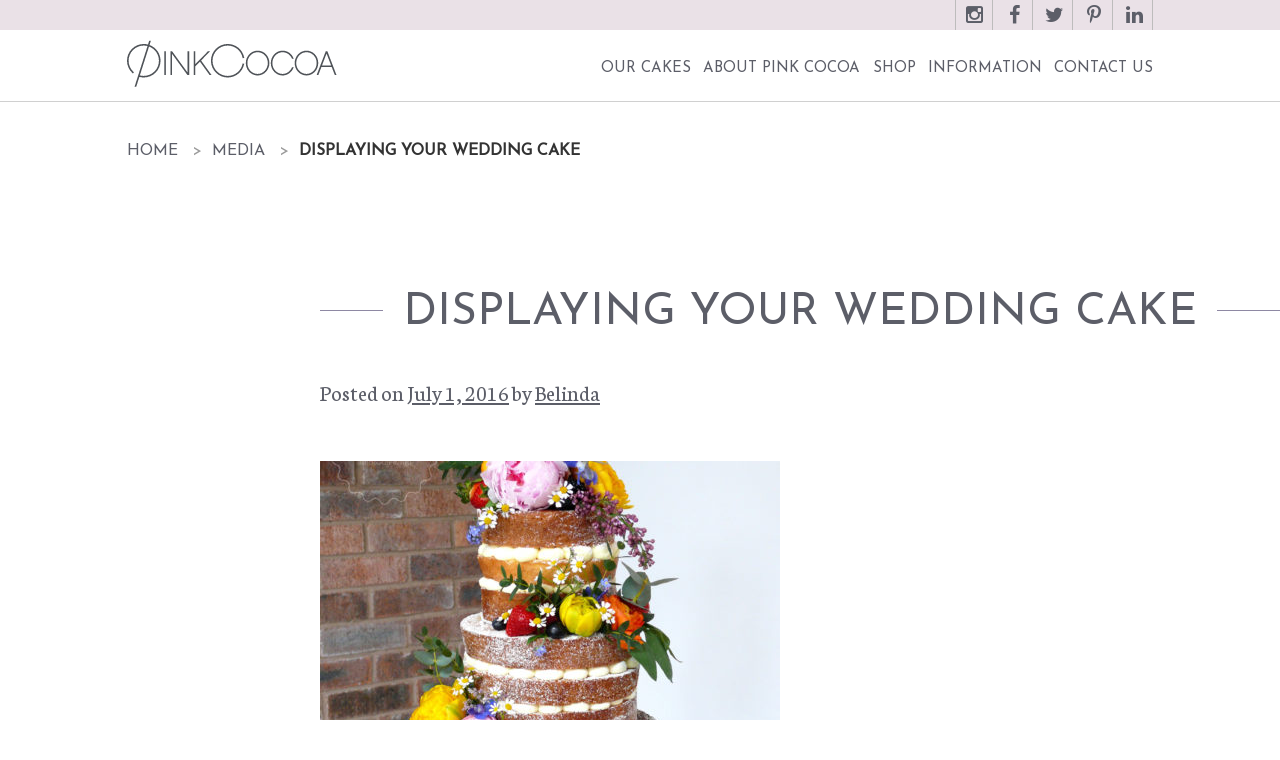

--- FILE ---
content_type: text/html; charset=UTF-8
request_url: https://pinkcocoa.co.uk/cakes/cake-1/p1400767a/
body_size: 9530
content:
<!DOCTYPE html>
<!--[if lt IE 7]>      <html class="no-js lt-ie9 lt-ie8 lt-ie7" lang="en-GB"> <![endif]-->
<!--[if IE 7]>         <html class="no-js lt-ie9 lt-ie8" lang="en-GB"> <![endif]-->
<!--[if IE 8]>         <html class="no-js lt-ie9" lang="en-GB"> <![endif]-->
<!--[if gt IE 8]><!--> <html class="no-js" lang="en-GB" > <!--<![endif]-->
<head>
<meta charset="UTF-8">
<meta name="viewport" content="width=device-width, initial-scale=1">
<meta http-equiv="X-UA-Compatible" content="IE=edge,chrome=1">
<link rel="profile" href="http://gmpg.org/xfn/11">
<link rel="pingback" href="https://pinkcocoa.co.uk/www_pcc/xmlrpc.php">

<meta name='robots' content='index, follow, max-image-preview:large, max-snippet:-1, max-video-preview:-1' />

	<!-- This site is optimized with the Yoast SEO plugin v26.8 - https://yoast.com/product/yoast-seo-wordpress/ -->
	<title>Displaying your wedding Cake - Pink Cocoa</title>
	<link rel="canonical" href="https://pinkcocoa.co.uk/cakes/cake-1/p1400767a/" />
	<meta property="og:locale" content="en_GB" />
	<meta property="og:type" content="article" />
	<meta property="og:title" content="Displaying your wedding Cake - Pink Cocoa" />
	<meta property="og:url" content="https://pinkcocoa.co.uk/cakes/cake-1/p1400767a/" />
	<meta property="og:site_name" content="Pink Cocoa" />
	<meta property="article:publisher" content="https://www.facebook.com/Pinkcocoacakes/" />
	<meta property="article:modified_time" content="2022-01-12T22:36:40+00:00" />
	<meta property="og:image" content="https://pinkcocoa.co.uk/cakes/cake-1/p1400767a" />
	<meta property="og:image:width" content="755" />
	<meta property="og:image:height" content="1024" />
	<meta property="og:image:type" content="image/jpeg" />
	<meta name="twitter:card" content="summary_large_image" />
	<meta name="twitter:site" content="@PinkcocoaSarah" />
	<script type="application/ld+json" class="yoast-schema-graph">{"@context":"https://schema.org","@graph":[{"@type":"WebPage","@id":"https://pinkcocoa.co.uk/cakes/cake-1/p1400767a/","url":"https://pinkcocoa.co.uk/cakes/cake-1/p1400767a/","name":"Displaying your wedding Cake - Pink Cocoa","isPartOf":{"@id":"https://pinkcocoa.co.uk/#website"},"primaryImageOfPage":{"@id":"https://pinkcocoa.co.uk/cakes/cake-1/p1400767a/#primaryimage"},"image":{"@id":"https://pinkcocoa.co.uk/cakes/cake-1/p1400767a/#primaryimage"},"thumbnailUrl":"https://pinkcocoa.co.uk/www_pcc/wp-content/uploads/2016/05/P1400767a.jpg","datePublished":"2016-07-01T10:32:52+00:00","dateModified":"2022-01-12T22:36:40+00:00","breadcrumb":{"@id":"https://pinkcocoa.co.uk/cakes/cake-1/p1400767a/#breadcrumb"},"inLanguage":"en-GB","potentialAction":[{"@type":"ReadAction","target":["https://pinkcocoa.co.uk/cakes/cake-1/p1400767a/"]}]},{"@type":"ImageObject","inLanguage":"en-GB","@id":"https://pinkcocoa.co.uk/cakes/cake-1/p1400767a/#primaryimage","url":"https://pinkcocoa.co.uk/www_pcc/wp-content/uploads/2016/05/P1400767a.jpg","contentUrl":"https://pinkcocoa.co.uk/www_pcc/wp-content/uploads/2016/05/P1400767a.jpg","width":755,"height":1024,"caption":"Displaying your wedding Cake"},{"@type":"BreadcrumbList","@id":"https://pinkcocoa.co.uk/cakes/cake-1/p1400767a/#breadcrumb","itemListElement":[{"@type":"ListItem","position":1,"name":"Home","item":"https://pinkcocoa.co.uk/"},{"@type":"ListItem","position":2,"name":"Dusky pink roses and lace","item":"https://pinkcocoa.co.uk/cakes/cake-1/"},{"@type":"ListItem","position":3,"name":"Displaying your wedding Cake"}]},{"@type":"WebSite","@id":"https://pinkcocoa.co.uk/#website","url":"https://pinkcocoa.co.uk/","name":"Pink Cocoa","description":"Delicious by design","publisher":{"@id":"https://pinkcocoa.co.uk/#organization"},"potentialAction":[{"@type":"SearchAction","target":{"@type":"EntryPoint","urlTemplate":"https://pinkcocoa.co.uk/?s={search_term_string}"},"query-input":{"@type":"PropertyValueSpecification","valueRequired":true,"valueName":"search_term_string"}}],"inLanguage":"en-GB"},{"@type":"Organization","@id":"https://pinkcocoa.co.uk/#organization","name":"Pink Cocoa","url":"https://pinkcocoa.co.uk/","logo":{"@type":"ImageObject","inLanguage":"en-GB","@id":"https://pinkcocoa.co.uk/#/schema/logo/image/","url":"http://pinkcocoa.co.uk/www_pcc/wp-content/uploads/2016/09/logo.png","contentUrl":"http://pinkcocoa.co.uk/www_pcc/wp-content/uploads/2016/09/logo.png","width":210,"height":47,"caption":"Pink Cocoa"},"image":{"@id":"https://pinkcocoa.co.uk/#/schema/logo/image/"},"sameAs":["https://www.facebook.com/Pinkcocoacakes/","https://x.com/PinkcocoaSarah","https://www.instagram.com/pinkcocoa_sarah/","https://gb.linkedin.com/","https://uk.pinterest.com/"]}]}</script>
	<!-- / Yoast SEO plugin. -->


<link rel="alternate" type="application/rss+xml" title="Pink Cocoa &raquo; Feed" href="https://pinkcocoa.co.uk/feed/" />
<link rel="alternate" type="application/rss+xml" title="Pink Cocoa &raquo; Comments Feed" href="https://pinkcocoa.co.uk/comments/feed/" />
<link rel="alternate" type="application/rss+xml" title="Pink Cocoa &raquo; Displaying your wedding Cake Comments Feed" href="https://pinkcocoa.co.uk/cakes/cake-1/p1400767a/feed/" />
<link rel="alternate" title="oEmbed (JSON)" type="application/json+oembed" href="https://pinkcocoa.co.uk/wp-json/oembed/1.0/embed?url=https%3A%2F%2Fpinkcocoa.co.uk%2Fcakes%2Fcake-1%2Fp1400767a%2F" />
<link rel="alternate" title="oEmbed (XML)" type="text/xml+oembed" href="https://pinkcocoa.co.uk/wp-json/oembed/1.0/embed?url=https%3A%2F%2Fpinkcocoa.co.uk%2Fcakes%2Fcake-1%2Fp1400767a%2F&#038;format=xml" />
<style id='wp-img-auto-sizes-contain-inline-css' type='text/css'>
img:is([sizes=auto i],[sizes^="auto," i]){contain-intrinsic-size:3000px 1500px}
/*# sourceURL=wp-img-auto-sizes-contain-inline-css */
</style>

<style id='wp-emoji-styles-inline-css' type='text/css'>

	img.wp-smiley, img.emoji {
		display: inline !important;
		border: none !important;
		box-shadow: none !important;
		height: 1em !important;
		width: 1em !important;
		margin: 0 0.07em !important;
		vertical-align: -0.1em !important;
		background: none !important;
		padding: 0 !important;
	}
/*# sourceURL=wp-emoji-styles-inline-css */
</style>
<link rel='stylesheet' id='wp-block-library-css' href='https://pinkcocoa.co.uk/www_pcc/wp-includes/css/dist/block-library/style.min.css?ver=28880bd095944c8b594fb451529e4898' type='text/css' media='all' />
<style id='global-styles-inline-css' type='text/css'>
:root{--wp--preset--aspect-ratio--square: 1;--wp--preset--aspect-ratio--4-3: 4/3;--wp--preset--aspect-ratio--3-4: 3/4;--wp--preset--aspect-ratio--3-2: 3/2;--wp--preset--aspect-ratio--2-3: 2/3;--wp--preset--aspect-ratio--16-9: 16/9;--wp--preset--aspect-ratio--9-16: 9/16;--wp--preset--color--black: #000000;--wp--preset--color--cyan-bluish-gray: #abb8c3;--wp--preset--color--white: #ffffff;--wp--preset--color--pale-pink: #f78da7;--wp--preset--color--vivid-red: #cf2e2e;--wp--preset--color--luminous-vivid-orange: #ff6900;--wp--preset--color--luminous-vivid-amber: #fcb900;--wp--preset--color--light-green-cyan: #7bdcb5;--wp--preset--color--vivid-green-cyan: #00d084;--wp--preset--color--pale-cyan-blue: #8ed1fc;--wp--preset--color--vivid-cyan-blue: #0693e3;--wp--preset--color--vivid-purple: #9b51e0;--wp--preset--gradient--vivid-cyan-blue-to-vivid-purple: linear-gradient(135deg,rgb(6,147,227) 0%,rgb(155,81,224) 100%);--wp--preset--gradient--light-green-cyan-to-vivid-green-cyan: linear-gradient(135deg,rgb(122,220,180) 0%,rgb(0,208,130) 100%);--wp--preset--gradient--luminous-vivid-amber-to-luminous-vivid-orange: linear-gradient(135deg,rgb(252,185,0) 0%,rgb(255,105,0) 100%);--wp--preset--gradient--luminous-vivid-orange-to-vivid-red: linear-gradient(135deg,rgb(255,105,0) 0%,rgb(207,46,46) 100%);--wp--preset--gradient--very-light-gray-to-cyan-bluish-gray: linear-gradient(135deg,rgb(238,238,238) 0%,rgb(169,184,195) 100%);--wp--preset--gradient--cool-to-warm-spectrum: linear-gradient(135deg,rgb(74,234,220) 0%,rgb(151,120,209) 20%,rgb(207,42,186) 40%,rgb(238,44,130) 60%,rgb(251,105,98) 80%,rgb(254,248,76) 100%);--wp--preset--gradient--blush-light-purple: linear-gradient(135deg,rgb(255,206,236) 0%,rgb(152,150,240) 100%);--wp--preset--gradient--blush-bordeaux: linear-gradient(135deg,rgb(254,205,165) 0%,rgb(254,45,45) 50%,rgb(107,0,62) 100%);--wp--preset--gradient--luminous-dusk: linear-gradient(135deg,rgb(255,203,112) 0%,rgb(199,81,192) 50%,rgb(65,88,208) 100%);--wp--preset--gradient--pale-ocean: linear-gradient(135deg,rgb(255,245,203) 0%,rgb(182,227,212) 50%,rgb(51,167,181) 100%);--wp--preset--gradient--electric-grass: linear-gradient(135deg,rgb(202,248,128) 0%,rgb(113,206,126) 100%);--wp--preset--gradient--midnight: linear-gradient(135deg,rgb(2,3,129) 0%,rgb(40,116,252) 100%);--wp--preset--font-size--small: 13px;--wp--preset--font-size--medium: 20px;--wp--preset--font-size--large: 36px;--wp--preset--font-size--x-large: 42px;--wp--preset--spacing--20: 0.44rem;--wp--preset--spacing--30: 0.67rem;--wp--preset--spacing--40: 1rem;--wp--preset--spacing--50: 1.5rem;--wp--preset--spacing--60: 2.25rem;--wp--preset--spacing--70: 3.38rem;--wp--preset--spacing--80: 5.06rem;--wp--preset--shadow--natural: 6px 6px 9px rgba(0, 0, 0, 0.2);--wp--preset--shadow--deep: 12px 12px 50px rgba(0, 0, 0, 0.4);--wp--preset--shadow--sharp: 6px 6px 0px rgba(0, 0, 0, 0.2);--wp--preset--shadow--outlined: 6px 6px 0px -3px rgb(255, 255, 255), 6px 6px rgb(0, 0, 0);--wp--preset--shadow--crisp: 6px 6px 0px rgb(0, 0, 0);}:where(.is-layout-flex){gap: 0.5em;}:where(.is-layout-grid){gap: 0.5em;}body .is-layout-flex{display: flex;}.is-layout-flex{flex-wrap: wrap;align-items: center;}.is-layout-flex > :is(*, div){margin: 0;}body .is-layout-grid{display: grid;}.is-layout-grid > :is(*, div){margin: 0;}:where(.wp-block-columns.is-layout-flex){gap: 2em;}:where(.wp-block-columns.is-layout-grid){gap: 2em;}:where(.wp-block-post-template.is-layout-flex){gap: 1.25em;}:where(.wp-block-post-template.is-layout-grid){gap: 1.25em;}.has-black-color{color: var(--wp--preset--color--black) !important;}.has-cyan-bluish-gray-color{color: var(--wp--preset--color--cyan-bluish-gray) !important;}.has-white-color{color: var(--wp--preset--color--white) !important;}.has-pale-pink-color{color: var(--wp--preset--color--pale-pink) !important;}.has-vivid-red-color{color: var(--wp--preset--color--vivid-red) !important;}.has-luminous-vivid-orange-color{color: var(--wp--preset--color--luminous-vivid-orange) !important;}.has-luminous-vivid-amber-color{color: var(--wp--preset--color--luminous-vivid-amber) !important;}.has-light-green-cyan-color{color: var(--wp--preset--color--light-green-cyan) !important;}.has-vivid-green-cyan-color{color: var(--wp--preset--color--vivid-green-cyan) !important;}.has-pale-cyan-blue-color{color: var(--wp--preset--color--pale-cyan-blue) !important;}.has-vivid-cyan-blue-color{color: var(--wp--preset--color--vivid-cyan-blue) !important;}.has-vivid-purple-color{color: var(--wp--preset--color--vivid-purple) !important;}.has-black-background-color{background-color: var(--wp--preset--color--black) !important;}.has-cyan-bluish-gray-background-color{background-color: var(--wp--preset--color--cyan-bluish-gray) !important;}.has-white-background-color{background-color: var(--wp--preset--color--white) !important;}.has-pale-pink-background-color{background-color: var(--wp--preset--color--pale-pink) !important;}.has-vivid-red-background-color{background-color: var(--wp--preset--color--vivid-red) !important;}.has-luminous-vivid-orange-background-color{background-color: var(--wp--preset--color--luminous-vivid-orange) !important;}.has-luminous-vivid-amber-background-color{background-color: var(--wp--preset--color--luminous-vivid-amber) !important;}.has-light-green-cyan-background-color{background-color: var(--wp--preset--color--light-green-cyan) !important;}.has-vivid-green-cyan-background-color{background-color: var(--wp--preset--color--vivid-green-cyan) !important;}.has-pale-cyan-blue-background-color{background-color: var(--wp--preset--color--pale-cyan-blue) !important;}.has-vivid-cyan-blue-background-color{background-color: var(--wp--preset--color--vivid-cyan-blue) !important;}.has-vivid-purple-background-color{background-color: var(--wp--preset--color--vivid-purple) !important;}.has-black-border-color{border-color: var(--wp--preset--color--black) !important;}.has-cyan-bluish-gray-border-color{border-color: var(--wp--preset--color--cyan-bluish-gray) !important;}.has-white-border-color{border-color: var(--wp--preset--color--white) !important;}.has-pale-pink-border-color{border-color: var(--wp--preset--color--pale-pink) !important;}.has-vivid-red-border-color{border-color: var(--wp--preset--color--vivid-red) !important;}.has-luminous-vivid-orange-border-color{border-color: var(--wp--preset--color--luminous-vivid-orange) !important;}.has-luminous-vivid-amber-border-color{border-color: var(--wp--preset--color--luminous-vivid-amber) !important;}.has-light-green-cyan-border-color{border-color: var(--wp--preset--color--light-green-cyan) !important;}.has-vivid-green-cyan-border-color{border-color: var(--wp--preset--color--vivid-green-cyan) !important;}.has-pale-cyan-blue-border-color{border-color: var(--wp--preset--color--pale-cyan-blue) !important;}.has-vivid-cyan-blue-border-color{border-color: var(--wp--preset--color--vivid-cyan-blue) !important;}.has-vivid-purple-border-color{border-color: var(--wp--preset--color--vivid-purple) !important;}.has-vivid-cyan-blue-to-vivid-purple-gradient-background{background: var(--wp--preset--gradient--vivid-cyan-blue-to-vivid-purple) !important;}.has-light-green-cyan-to-vivid-green-cyan-gradient-background{background: var(--wp--preset--gradient--light-green-cyan-to-vivid-green-cyan) !important;}.has-luminous-vivid-amber-to-luminous-vivid-orange-gradient-background{background: var(--wp--preset--gradient--luminous-vivid-amber-to-luminous-vivid-orange) !important;}.has-luminous-vivid-orange-to-vivid-red-gradient-background{background: var(--wp--preset--gradient--luminous-vivid-orange-to-vivid-red) !important;}.has-very-light-gray-to-cyan-bluish-gray-gradient-background{background: var(--wp--preset--gradient--very-light-gray-to-cyan-bluish-gray) !important;}.has-cool-to-warm-spectrum-gradient-background{background: var(--wp--preset--gradient--cool-to-warm-spectrum) !important;}.has-blush-light-purple-gradient-background{background: var(--wp--preset--gradient--blush-light-purple) !important;}.has-blush-bordeaux-gradient-background{background: var(--wp--preset--gradient--blush-bordeaux) !important;}.has-luminous-dusk-gradient-background{background: var(--wp--preset--gradient--luminous-dusk) !important;}.has-pale-ocean-gradient-background{background: var(--wp--preset--gradient--pale-ocean) !important;}.has-electric-grass-gradient-background{background: var(--wp--preset--gradient--electric-grass) !important;}.has-midnight-gradient-background{background: var(--wp--preset--gradient--midnight) !important;}.has-small-font-size{font-size: var(--wp--preset--font-size--small) !important;}.has-medium-font-size{font-size: var(--wp--preset--font-size--medium) !important;}.has-large-font-size{font-size: var(--wp--preset--font-size--large) !important;}.has-x-large-font-size{font-size: var(--wp--preset--font-size--x-large) !important;}
/*# sourceURL=global-styles-inline-css */
</style>

<style id='classic-theme-styles-inline-css' type='text/css'>
/*! This file is auto-generated */
.wp-block-button__link{color:#fff;background-color:#32373c;border-radius:9999px;box-shadow:none;text-decoration:none;padding:calc(.667em + 2px) calc(1.333em + 2px);font-size:1.125em}.wp-block-file__button{background:#32373c;color:#fff;text-decoration:none}
/*# sourceURL=/wp-includes/css/classic-themes.min.css */
</style>
<link rel='stylesheet' id='vt_pinkcc-style-css' href='https://pinkcocoa.co.uk/www_pcc/wp-content/themes/vt_pinkcc/style.css?ver=28880bd095944c8b594fb451529e4898' type='text/css' media='all' />
<script type="text/javascript" src="https://pinkcocoa.co.uk/www_pcc/wp-content/themes/vt_pinkcc/js/respond.min.js?ver=1.4.2" id="vt_pinkcc_respond-js"></script>
<script type="text/javascript" src="https://pinkcocoa.co.uk/www_pcc/wp-content/themes/vt_pinkcc/js/modernizr-2.8.3.min.js?ver=2.8.3" id="vt_pinkcc_modernizr-js"></script>
<script type="text/javascript" src="https://pinkcocoa.co.uk/www_pcc/wp-includes/js/jquery/jquery.min.js?ver=3.7.1" id="jquery-core-js"></script>
<script type="text/javascript" src="https://pinkcocoa.co.uk/www_pcc/wp-includes/js/jquery/jquery-migrate.min.js?ver=3.4.1" id="jquery-migrate-js"></script>
<script type="text/javascript" src="https://pinkcocoa.co.uk/www_pcc/wp-content/themes/vt_pinkcc/js/jquery.flexslider-min.js?ver=2.6.1" id="vt_flexslider-js"></script>
<script type="text/javascript" src="https://pinkcocoa.co.uk/www_pcc/wp-content/themes/vt_pinkcc/js/social-sharing.js?ver=1" id="social_share-js"></script>
<script type="text/javascript" src="https://pinkcocoa.co.uk/www_pcc/wp-content/themes/vt_pinkcc/js/lightbox-2.6.min.js?ver=2.6" id="lightbox-js"></script>
<link rel="https://api.w.org/" href="https://pinkcocoa.co.uk/wp-json/" /><link rel="alternate" title="JSON" type="application/json" href="https://pinkcocoa.co.uk/wp-json/wp/v2/media/77" /><link rel="EditURI" type="application/rsd+xml" title="RSD" href="https://pinkcocoa.co.uk/www_pcc/xmlrpc.php?rsd" />

<link rel='shortlink' href='https://pinkcocoa.co.uk/?p=77' />
<!-- Global site tag (gtag.js) - Google Analytics -->
<script async src="https://www.googletagmanager.com/gtag/js?id=UA-109697067-1"></script>
<script>
  window.dataLayer = window.dataLayer || [];
  function gtag(){dataLayer.push(arguments);}
  gtag('js', new Date());

  gtag('config', 'UA-109697067-1');
</script><link rel="icon" href="https://pinkcocoa.co.uk/www_pcc/wp-content/uploads/2016/09/cropped-Favicon-32x32.png" sizes="32x32" />
<link rel="icon" href="https://pinkcocoa.co.uk/www_pcc/wp-content/uploads/2016/09/cropped-Favicon-192x192.png" sizes="192x192" />
<link rel="apple-touch-icon" href="https://pinkcocoa.co.uk/www_pcc/wp-content/uploads/2016/09/cropped-Favicon-180x180.png" />
<meta name="msapplication-TileImage" content="https://pinkcocoa.co.uk/www_pcc/wp-content/uploads/2016/09/cropped-Favicon-270x270.png" />
</head>

<body class="attachment wp-singular attachment-template-default single single-attachment postid-77 attachmentid-77 attachment-jpeg wp-theme-vt_pinkcc">

<div class="header-container">
	<a class="skip-link screen-reader-text" href="#content">Skip to content</a>
		<div class="header-social-icons social-media-wrapper">
				<ul class="wrapper">

	<li><a href="https://www.instagram.com/pinkcocoa_sarah/" class="instagram">Instagram</a></li>	<li><a href="https://www.facebook.com/Pink-Cocoa-175341095809238/" class="facebook">Facebook</a></li>	<li><a href="https://twitter.com/PinkcocoaSarah" class="twitter">Twitter</a></li>	<li><a href="https://uk.pinterest.com/" class="pinterest">Pinterest</a></li>	<li><a href="https://gb.linkedin.com/" class="linkedin">LinkedIn</a></li>	</ul>		</div>
	<header id="masthead" class="wrapper site-header" role="banner">
		<div class="site-branding">
							<a href="https://pinkcocoa.co.uk/" rel="home"><p class="logo">Pink Cocoa | Delicious by design</p></a>
						<!-- <p class="site-description">Delicious by design</p> -->
		</div><!-- .site-branding -->

		<nav id="site-navigation" class="main-navigation" role="navigation">
			<button class="menu-toggle sb-toggle-right" aria-controls="primary-menu" aria-expanded="false">Menu</button>
			<nav class="primary"><ul id="menu-menu-1" class="menu"><li id="menu-item-64" class="menu-item menu-item-type-post_type_archive menu-item-object-vt_pinkcc_p menu-item-has-children menu-item-64"><a href="https://pinkcocoa.co.uk/our-cakes/">Our Cakes</a>
<ul class="sub-menu">
	<li id="menu-item-62" class="menu-item menu-item-type-taxonomy menu-item-object-vt_pinkcc_categories menu-item-62"><a href="https://pinkcocoa.co.uk/cake-categories/wedding-cakes/">Wedding Cakes</a></li>
	<li id="menu-item-150" class="menu-item menu-item-type-taxonomy menu-item-object-vt_pinkcc_categories menu-item-150"><a href="https://pinkcocoa.co.uk/cake-categories/celebration-cakes/">Celebration Cakes</a></li>
	<li id="menu-item-2523" class="menu-item menu-item-type-taxonomy menu-item-object-vt_pinkcc_categories menu-item-2523"><a href="https://pinkcocoa.co.uk/cake-categories/biscuits/">Biscuits</a></li>
	<li id="menu-item-797" class="menu-item menu-item-type-taxonomy menu-item-object-vt_pinkcc_categories menu-item-797"><a href="https://pinkcocoa.co.uk/cake-categories/dessert-tables/">Dessert Tables</a></li>
	<li id="menu-item-2525" class="menu-item menu-item-type-taxonomy menu-item-object-vt_pinkcc_categories menu-item-2525"><a href="https://pinkcocoa.co.uk/cake-categories/other-baked-goodies/">Other Baked Goodies</a></li>
</ul>
</li>
<li id="menu-item-118" class="menu-item menu-item-type-post_type menu-item-object-page menu-item-has-children menu-item-118"><a href="https://pinkcocoa.co.uk/about-pink-coca/">About Pink Cocoa</a>
<ul class="sub-menu">
	<li id="menu-item-121" class="menu-item menu-item-type-post_type menu-item-object-page menu-item-121"><a href="https://pinkcocoa.co.uk/about-pink-coca/about-us/">About us</a></li>
	<li id="menu-item-59" class="menu-item menu-item-type-post_type menu-item-object-page menu-item-59"><a href="https://pinkcocoa.co.uk/blog/">Blog</a></li>
	<li id="menu-item-120" class="menu-item menu-item-type-post_type menu-item-object-page menu-item-120"><a href="https://pinkcocoa.co.uk/about-pink-coca/our-friends/">Our Friends</a></li>
	<li id="menu-item-798" class="menu-item menu-item-type-post_type menu-item-object-page menu-item-798"><a href="https://pinkcocoa.co.uk/about-pink-coca/testimonials/">Kind Words</a></li>
</ul>
</li>
<li id="menu-item-2467" class="menu-item menu-item-type-custom menu-item-object-custom menu-item-2467"><a href="https://www.etsy.com/uk/shop/PinkCocoaShop?ref=hdr_shop_menu%20">Shop</a></li>
<li id="menu-item-104" class="menu-item menu-item-type-post_type menu-item-object-page menu-item-has-children menu-item-104"><a href="https://pinkcocoa.co.uk/information/">Information</a>
<ul class="sub-menu">
	<li id="menu-item-109" class="menu-item menu-item-type-post_type menu-item-object-page menu-item-109"><a href="https://pinkcocoa.co.uk/information/price-guide/">Price Guide</a></li>
	<li id="menu-item-108" class="menu-item menu-item-type-post_type menu-item-object-page menu-item-108"><a href="https://pinkcocoa.co.uk/information/time-scales/">Time Scales</a></li>
	<li id="menu-item-107" class="menu-item menu-item-type-post_type menu-item-object-page menu-item-107"><a href="https://pinkcocoa.co.uk/information/press/">Press</a></li>
	<li id="menu-item-105" class="menu-item menu-item-type-post_type menu-item-object-page menu-item-105"><a href="https://pinkcocoa.co.uk/information/design-process/">Design Process</a></li>
	<li id="menu-item-4314" class="menu-item menu-item-type-post_type menu-item-object-page menu-item-4314"><a href="https://pinkcocoa.co.uk/information/ts-cs/">T&#8217;s &#038; C&#8217;s</a></li>
</ul>
</li>
<li id="menu-item-124" class="menu-item menu-item-type-post_type menu-item-object-page menu-item-124"><a href="https://pinkcocoa.co.uk/contact-us/">Contact Us</a></li>
</ul></nav>		</nav><!-- #site-navigation -->
	</header><!-- #masthead -->
</div>

<div id="content sb-site" class="main-container">

	<ul class="wrapper breadcrumbs"><li class="item-home"><a class="bread-link bread-home" href="https://pinkcocoa.co.uk" title="Home">Home</a></li><li class="item-cat item-custom-post-type-attachment"><a class="bread-cat bread-custom-post-type-attachment" href="" title="Media">Media</a></li><li class="item-current item-77"><strong class="bread-current bread-77" title="Displaying your wedding Cake">Displaying your wedding Cake</strong></li></ul>
	<div id="primary" class="wrapper clearfix single-page-wrapper" role="main">

		
			
	<article id="post-77" class="post-77 attachment type-attachment status-inherit hentry">

		<div class="all-posts-sidebar">
					</div>
	</div>

		<div class="post-single">
			<header class="entry-header">
				<div class="tite-wrapper">
					<h1 class="entry-title">Displaying your wedding Cake</h1>				</div>

				<div class="entry-meta">
					<span class="posted-on">Posted on <a href="https://pinkcocoa.co.uk/cakes/cake-1/p1400767a/" rel="bookmark"><time class="entry-date published" datetime="2016-07-01T10:32:52+00:00">July 1, 2016</time><time class="updated" datetime="2022-01-12T22:36:40+00:00">January 12, 2022</time></a></span><span class="byline"> by <span class="author vcard"><a class="url fn n" href="https://pinkcocoa.co.uk/author/belinda/">Belinda</a></span></span>				</div><!-- .entry-meta -->
			</header><!-- .entry-header -->

			<div class="entry-content">
				<p class="attachment"><a href='https://pinkcocoa.co.uk/www_pcc/wp-content/uploads/2016/05/P1400767a.jpg'><img fetchpriority="high" decoding="async" width="460" height="460" src="https://pinkcocoa.co.uk/www_pcc/wp-content/uploads/2016/05/P1400767a-460x460.jpg" class="attachment-medium size-medium" alt="Displaying your wedding Cake" srcset="https://pinkcocoa.co.uk/www_pcc/wp-content/uploads/2016/05/P1400767a-460x460.jpg 460w, https://pinkcocoa.co.uk/www_pcc/wp-content/uploads/2016/05/P1400767a-110x110.jpg 110w" sizes="(max-width: 460px) 100vw, 460px" /></a></p>
				<div class="social-sharing">
	<p> Share this: </p>
    <ul>
	    <li><a rel="nofollow" class="share-twitter twitter sd-button share-icon" href="https://twitter.com/intent/tweet?text=Displaying%20your%20wedding%20Cake&url=https%3A%2F%2Fpinkcocoa.co.uk%2Fcakes%2Fcake-1%2Fp1400767a%2F" target="_blank" title="Click to share on Twitter" id="sharing-twitter-67">Twitter</a></li>
	    <li><a rel="nofollow" class="share-facebook facebook sd-button share-icon" href=" https://www.facebook.com/sharer.php?u=https%3A%2F%2Fpinkcocoa.co.uk%2Fcakes%2Fcake-1%2Fp1400767a%2F&t=Displaying%20your%20wedding%20Cake" target="_blank" title="Share on Facebook" id="sharing-facebook-67">Facebook</a></li>
	    <li><a rel="nofollow" class="share-linkedin linkedin sd-button share-icon" href="https://www.linkedin.com/cws/share?token&isFramed=false&url=https%3A%2F%2Fpinkcocoa.co.uk%2Fcakes%2Fcake-1%2Fp1400767a%2F" target="_blank" title="Click to share on LinkedIn" id="sharing-linkedin-67">LinkedIn</a></li>
		<li><a rel="nofollow" class="share-pinterest pinterest sd-button share-icon" href="https://www.pinterest.com/pin/create/button/?url=https%3A%2F%2Fpinkcocoa.co.uk%2Fcakes%2Fcake-1%2Fp1400767a%2F&description=Displaying%20your%20wedding%20Cake" target="_blank" title="Click to share on Pinterest" data-pin-custom="true" >Pintrest</a></li>
    </ul>
</div>
							</div><!-- .entry-content -->

			<footer class="entry-footer">
							</footer><!-- .entry-footer -->
		</div>

	</article><!-- #post-## -->

			
	<nav class="navigation post-navigation" aria-label="Posts">
		<h2 class="screen-reader-text">Post navigation</h2>
		<div class="nav-links"><div class="nav-previous"><a href="https://pinkcocoa.co.uk/cakes/cake-1/" rel="prev">Dusky pink roses and lace</a></div></div>
	</nav>
			
<div id="comments" class="comments-area">

	
	
	
		<div id="respond" class="comment-respond">
		<h3 id="reply-title" class="comment-reply-title">Leave a Reply <small><a rel="nofollow" id="cancel-comment-reply-link" href="/cakes/cake-1/p1400767a/#respond" style="display:none;">Cancel reply</a></small></h3><p class="must-log-in">You must be <a href="https://pinkcocoa.co.uk/www_pcc/wp-login.php?redirect_to=https%3A%2F%2Fpinkcocoa.co.uk%2Fcakes%2Fcake-1%2Fp1400767a%2F">logged in</a> to post a comment.</p>	</div><!-- #respond -->
	
</div><!-- #comments -->

		
	</div><!-- #primary -->


	</div><!-- #content -->

	<footer id="colophon" class="site-footer" role="contentinfo">
				<div class="footer-credits-wrapper">
			<div class="footer-credits wrapper inner-footer">
				<p class="float-left">ALL IMAGES &copy; PINK COCA</p>
					<ul class="wrapper">

	<li><a href="https://www.instagram.com/pinkcocoa_sarah/" class="instagram">Instagram</a></li>	<li><a href="https://www.facebook.com/Pink-Cocoa-175341095809238/" class="facebook">Facebook</a></li>	<li><a href="https://twitter.com/PinkcocoaSarah" class="twitter">Twitter</a></li>	<li><a href="https://uk.pinterest.com/" class="pinterest">Pinterest</a></li>	<li><a href="https://gb.linkedin.com/" class="linkedin">LinkedIn</a></li>	</ul>				<p class="float-right">Website by <a href="http://www.verytwisty.com/" target="_blank">VeryTwsity</a></p>
				<p class="float-right">Branding by  <a href="http://www.little-betty.co.uk/" target="_blank">Little Betty</a></p>
			</div>
		</div>

	</footer><!-- #colophon -->

<div class="sb-slidebar sb-right sb-style-overlay">
	<p class="sb-close">X  Close Slidebar</li>
  	<nav id="site-navigation" class="mobile-navigation" role="navigation">
			<div class="menu-menu-1-container"><ul id="menu-menu-2" class="menu"><li class="menu-item menu-item-type-post_type_archive menu-item-object-vt_pinkcc_p menu-item-has-children menu-item-64"><a href="https://pinkcocoa.co.uk/our-cakes/">Our Cakes</a>
<ul class="sub-menu">
	<li class="menu-item menu-item-type-taxonomy menu-item-object-vt_pinkcc_categories menu-item-62"><a href="https://pinkcocoa.co.uk/cake-categories/wedding-cakes/">Wedding Cakes</a></li>
	<li class="menu-item menu-item-type-taxonomy menu-item-object-vt_pinkcc_categories menu-item-150"><a href="https://pinkcocoa.co.uk/cake-categories/celebration-cakes/">Celebration Cakes</a></li>
	<li class="menu-item menu-item-type-taxonomy menu-item-object-vt_pinkcc_categories menu-item-2523"><a href="https://pinkcocoa.co.uk/cake-categories/biscuits/">Biscuits</a></li>
	<li class="menu-item menu-item-type-taxonomy menu-item-object-vt_pinkcc_categories menu-item-797"><a href="https://pinkcocoa.co.uk/cake-categories/dessert-tables/">Dessert Tables</a></li>
	<li class="menu-item menu-item-type-taxonomy menu-item-object-vt_pinkcc_categories menu-item-2525"><a href="https://pinkcocoa.co.uk/cake-categories/other-baked-goodies/">Other Baked Goodies</a></li>
</ul>
</li>
<li class="menu-item menu-item-type-post_type menu-item-object-page menu-item-has-children menu-item-118"><a href="https://pinkcocoa.co.uk/about-pink-coca/">About Pink Cocoa</a>
<ul class="sub-menu">
	<li class="menu-item menu-item-type-post_type menu-item-object-page menu-item-121"><a href="https://pinkcocoa.co.uk/about-pink-coca/about-us/">About us</a></li>
	<li class="menu-item menu-item-type-post_type menu-item-object-page menu-item-59"><a href="https://pinkcocoa.co.uk/blog/">Blog</a></li>
	<li class="menu-item menu-item-type-post_type menu-item-object-page menu-item-120"><a href="https://pinkcocoa.co.uk/about-pink-coca/our-friends/">Our Friends</a></li>
	<li class="menu-item menu-item-type-post_type menu-item-object-page menu-item-798"><a href="https://pinkcocoa.co.uk/about-pink-coca/testimonials/">Kind Words</a></li>
</ul>
</li>
<li class="menu-item menu-item-type-custom menu-item-object-custom menu-item-2467"><a href="https://www.etsy.com/uk/shop/PinkCocoaShop?ref=hdr_shop_menu%20">Shop</a></li>
<li class="menu-item menu-item-type-post_type menu-item-object-page menu-item-has-children menu-item-104"><a href="https://pinkcocoa.co.uk/information/">Information</a>
<ul class="sub-menu">
	<li class="menu-item menu-item-type-post_type menu-item-object-page menu-item-109"><a href="https://pinkcocoa.co.uk/information/price-guide/">Price Guide</a></li>
	<li class="menu-item menu-item-type-post_type menu-item-object-page menu-item-108"><a href="https://pinkcocoa.co.uk/information/time-scales/">Time Scales</a></li>
	<li class="menu-item menu-item-type-post_type menu-item-object-page menu-item-107"><a href="https://pinkcocoa.co.uk/information/press/">Press</a></li>
	<li class="menu-item menu-item-type-post_type menu-item-object-page menu-item-105"><a href="https://pinkcocoa.co.uk/information/design-process/">Design Process</a></li>
	<li class="menu-item menu-item-type-post_type menu-item-object-page menu-item-4314"><a href="https://pinkcocoa.co.uk/information/ts-cs/">T&#8217;s &#038; C&#8217;s</a></li>
</ul>
</li>
<li class="menu-item menu-item-type-post_type menu-item-object-page menu-item-124"><a href="https://pinkcocoa.co.uk/contact-us/">Contact Us</a></li>
</ul></div>		</nav><!-- #site-navigation -->
</div>

<script type="speculationrules">
{"prefetch":[{"source":"document","where":{"and":[{"href_matches":"/*"},{"not":{"href_matches":["/www_pcc/wp-*.php","/www_pcc/wp-admin/*","/www_pcc/wp-content/uploads/*","/www_pcc/wp-content/*","/www_pcc/wp-content/plugins/*","/www_pcc/wp-content/themes/vt_pinkcc/*","/*\\?(.+)"]}},{"not":{"selector_matches":"a[rel~=\"nofollow\"]"}},{"not":{"selector_matches":".no-prefetch, .no-prefetch a"}}]},"eagerness":"conservative"}]}
</script>
<script type="text/javascript" src="https://pinkcocoa.co.uk/www_pcc/wp-content/themes/vt_pinkcc/js/skip-link-focus-fix.js?ver=20130115" id="vt_pinkcc_skip-link-focus-fix-js"></script>
<script type="text/javascript" src="https://pinkcocoa.co.uk/www_pcc/wp-content/themes/vt_pinkcc/js/slidebars.min.js?ver=0.10.3%20" id="vt_pinkcc_slidebars-js"></script>
<script type="text/javascript" src="https://pinkcocoa.co.uk/www_pcc/wp-includes/js/comment-reply.min.js?ver=28880bd095944c8b594fb451529e4898" id="comment-reply-js" async="async" data-wp-strategy="async" fetchpriority="low"></script>
<script type="text/javascript" src="https://pinkcocoa.co.uk/www_pcc/wp-content/themes/vt_pinkcc/js/main.js?ver=1" id="main-js"></script>
<script type="text/javascript" id="be-load-more-js-extra">
/* <![CDATA[ */
var beloadmore = {"nonce":"5ba855f73e","url":"https://pinkcocoa.co.uk/www_pcc/wp-admin/admin-ajax.php","query":{"page":"","vt_pinkcc_p":"cake-1/p1400767a","post_type":"vt_pinkcc_p","name":"cake-1/p1400767a"}};
//# sourceURL=be-load-more-js-extra
/* ]]> */
</script>
<script type="text/javascript" src="https://pinkcocoa.co.uk/www_pcc/wp-content/themes/vt_pinkcc/js/load-more.js?ver=1.0" id="be-load-more-js"></script>
<script id="wp-emoji-settings" type="application/json">
{"baseUrl":"https://s.w.org/images/core/emoji/17.0.2/72x72/","ext":".png","svgUrl":"https://s.w.org/images/core/emoji/17.0.2/svg/","svgExt":".svg","source":{"concatemoji":"https://pinkcocoa.co.uk/www_pcc/wp-includes/js/wp-emoji-release.min.js?ver=28880bd095944c8b594fb451529e4898"}}
</script>
<script type="module">
/* <![CDATA[ */
/*! This file is auto-generated */
const a=JSON.parse(document.getElementById("wp-emoji-settings").textContent),o=(window._wpemojiSettings=a,"wpEmojiSettingsSupports"),s=["flag","emoji"];function i(e){try{var t={supportTests:e,timestamp:(new Date).valueOf()};sessionStorage.setItem(o,JSON.stringify(t))}catch(e){}}function c(e,t,n){e.clearRect(0,0,e.canvas.width,e.canvas.height),e.fillText(t,0,0);t=new Uint32Array(e.getImageData(0,0,e.canvas.width,e.canvas.height).data);e.clearRect(0,0,e.canvas.width,e.canvas.height),e.fillText(n,0,0);const a=new Uint32Array(e.getImageData(0,0,e.canvas.width,e.canvas.height).data);return t.every((e,t)=>e===a[t])}function p(e,t){e.clearRect(0,0,e.canvas.width,e.canvas.height),e.fillText(t,0,0);var n=e.getImageData(16,16,1,1);for(let e=0;e<n.data.length;e++)if(0!==n.data[e])return!1;return!0}function u(e,t,n,a){switch(t){case"flag":return n(e,"\ud83c\udff3\ufe0f\u200d\u26a7\ufe0f","\ud83c\udff3\ufe0f\u200b\u26a7\ufe0f")?!1:!n(e,"\ud83c\udde8\ud83c\uddf6","\ud83c\udde8\u200b\ud83c\uddf6")&&!n(e,"\ud83c\udff4\udb40\udc67\udb40\udc62\udb40\udc65\udb40\udc6e\udb40\udc67\udb40\udc7f","\ud83c\udff4\u200b\udb40\udc67\u200b\udb40\udc62\u200b\udb40\udc65\u200b\udb40\udc6e\u200b\udb40\udc67\u200b\udb40\udc7f");case"emoji":return!a(e,"\ud83e\u1fac8")}return!1}function f(e,t,n,a){let r;const o=(r="undefined"!=typeof WorkerGlobalScope&&self instanceof WorkerGlobalScope?new OffscreenCanvas(300,150):document.createElement("canvas")).getContext("2d",{willReadFrequently:!0}),s=(o.textBaseline="top",o.font="600 32px Arial",{});return e.forEach(e=>{s[e]=t(o,e,n,a)}),s}function r(e){var t=document.createElement("script");t.src=e,t.defer=!0,document.head.appendChild(t)}a.supports={everything:!0,everythingExceptFlag:!0},new Promise(t=>{let n=function(){try{var e=JSON.parse(sessionStorage.getItem(o));if("object"==typeof e&&"number"==typeof e.timestamp&&(new Date).valueOf()<e.timestamp+604800&&"object"==typeof e.supportTests)return e.supportTests}catch(e){}return null}();if(!n){if("undefined"!=typeof Worker&&"undefined"!=typeof OffscreenCanvas&&"undefined"!=typeof URL&&URL.createObjectURL&&"undefined"!=typeof Blob)try{var e="postMessage("+f.toString()+"("+[JSON.stringify(s),u.toString(),c.toString(),p.toString()].join(",")+"));",a=new Blob([e],{type:"text/javascript"});const r=new Worker(URL.createObjectURL(a),{name:"wpTestEmojiSupports"});return void(r.onmessage=e=>{i(n=e.data),r.terminate(),t(n)})}catch(e){}i(n=f(s,u,c,p))}t(n)}).then(e=>{for(const n in e)a.supports[n]=e[n],a.supports.everything=a.supports.everything&&a.supports[n],"flag"!==n&&(a.supports.everythingExceptFlag=a.supports.everythingExceptFlag&&a.supports[n]);var t;a.supports.everythingExceptFlag=a.supports.everythingExceptFlag&&!a.supports.flag,a.supports.everything||((t=a.source||{}).concatemoji?r(t.concatemoji):t.wpemoji&&t.twemoji&&(r(t.twemoji),r(t.wpemoji)))});
//# sourceURL=https://pinkcocoa.co.uk/www_pcc/wp-includes/js/wp-emoji-loader.min.js
/* ]]> */
</script>

</body>
</html>


<!-- Page supported by LiteSpeed Cache 7.7 on 2026-01-28 11:54:05 -->

--- FILE ---
content_type: text/css
request_url: https://pinkcocoa.co.uk/www_pcc/wp-content/themes/vt_pinkcc/style.css?ver=28880bd095944c8b594fb451529e4898
body_size: 60965
content:
@import url("https://fonts.googleapis.com/css?family=Josefin+Sans|Neuton:400italic,400");
@import url("https://maxcdn.bootstrapcdn.com/font-awesome/4.4.0/css/font-awesome.min.css");
/*
Theme Name: vt_pinkcc
Theme URI: http://pinkcocoa.co.uk/
Author: VeryTwisty
Author URI: http://www.verytwisty.com/
Description: Custom Theme for Pink Cocoa - based on underscores.me
Version: 1.0.0
License: GNU General Public License v2 or later
License URI: http://www.gnu.org/licenses/gpl-2.0.html
Text Domain: vt_pinkcc
*/
/*! normalize.css v3.0.2 | MIT License | git.io/normalize */
html {
  font-family: sans-serif;
  /* 1 */
  -ms-text-size-adjust: 100%;
  /* 2 */
  -webkit-text-size-adjust: 100%;
  /* 2 */ }

body {
  margin: 0; }

article,
aside,
details,
figcaption,
figure,
footer,
header,
hgroup,
main,
menu,
nav,
section,
summary {
  display: block; }

audio,
canvas,
progress,
video {
  display: inline-block;
  /* 1 */
  vertical-align: baseline;
  /* 2 */ }

audio:not([controls]) {
  display: none;
  height: 0; }

[hidden],
template {
  display: none; }

a {
  background-color: transparent; }

a:active,
a:hover {
  outline: 0; }

abbr[title] {
  border-bottom: 1px dotted; }

b,
strong {
  font-weight: bold; }

dfn {
  font-style: italic; }

h1 {
  font-size: 2em;
  margin: 0.67em 0; }

mark {
  background: #ff0;
  color: #000; }

small {
  font-size: 80%; }

sub,
sup {
  font-size: 75%;
  line-height: 0;
  position: relative;
  vertical-align: baseline; }

sup {
  top: -0.5em; }

sub {
  bottom: -0.25em; }

img {
  border: 0; }

svg:not(:root) {
  overflow: hidden; }

figure {
  margin: 1em 40px; }

hr {
  -moz-box-sizing: content-box;
  box-sizing: content-box;
  height: 0; }

pre {
  overflow: auto; }

code,
kbd,
pre,
samp {
  font-family: monospace, monospace;
  font-size: 1em; }

button,
input,
optgroup,
select,
textarea {
  color: inherit;
  /* 1 */
  font: inherit;
  /* 2 */
  margin: 0;
  /* 3 */ }

button {
  overflow: visible; }

button,
select {
  text-transform: none; }

button,
html input[type="button"],
input[type="reset"],
input[type="submit"] {
  -webkit-appearance: button;
  /* 2 */
  cursor: pointer;
  /* 3 */ }

button[disabled],
html input[disabled] {
  cursor: default; }

button::-moz-focus-inner,
input::-moz-focus-inner {
  border: 0;
  padding: 0; }

input {
  line-height: normal; }

input[type="checkbox"],
input[type="radio"] {
  box-sizing: border-box;
  /* 1 */
  padding: 0;
  /* 2 */ }

input[type="number"]::-webkit-inner-spin-button,
input[type="number"]::-webkit-outer-spin-button {
  height: auto; }

input[type="search"] {
  -webkit-appearance: textfield;
  /* 1 */
  -moz-box-sizing: content-box;
  -webkit-box-sizing: content-box;
  /* 2 */
  box-sizing: content-box; }

input[type="search"]::-webkit-search-cancel-button,
input[type="search"]::-webkit-search-decoration {
  -webkit-appearance: none; }

fieldset {
  border: 1px solid #c0c0c0;
  margin: 0 2px;
  padding: 0.35em 0.625em 0.75em; }

legend {
  border: 0;
  /* 1 */
  padding: 0;
  /* 2 */ }

textarea {
  overflow: auto; }

optgroup {
  font-weight: bold; }

table {
  border-collapse: collapse;
  border-spacing: 0; }

td,
th {
  padding: 0; }

/*--------------------------------------------------------------
# _Underscores Elements
--------------------------------------------------------------*/
html {
  box-sizing: border-box; }

*,
*:before,
*:after {
  /* Inherit box-sizing to make it easier to change the property for components that leverage other behavior; see http://css-tricks.com/inheriting-box-sizing-probably-slightly-better-best-practice/ */
  box-sizing: inherit; }

body {
  background: #fff;
  /* Fallback for when there is no custom background color defined. */
  text-rendering: optimizeLegibility; }

blockquote:before,
blockquote:after,
q:before,
q:after {
  content: ""; }

blockquote,
q {
  quotes: "" ""; }

hr {
  background-color: #ccc;
  border: 0;
  height: 1px;
  margin: 1em 0;
  display: block;
  padding: 0; }

ul,
ol {
  margin: 0 0 1.5em 3em; }

ul {
  list-style: disc; }

ol {
  list-style: decimal; }

li > ul,
li > ol {
  margin-bottom: 0;
  margin-left: 1.5em; }

dt {
  font-weight: bold; }

dd {
  margin: 0 1.5em 1.5em; }

img {
  height: auto;
  /* Make sure images are scaled correctly. */
  max-width: 100%;
  /* Adhere to container width. */ }

table {
  margin: 0 0 1.5em;
  width: 100%; }

/*--------------------------------------------------------------
# _Underscores Accessibility
--------------------------------------------------------------*/
/* Text meant only for screen readers. */
.screen-reader-text {
  clip: rect(1px, 1px, 1px, 1px);
  position: absolute !important;
  height: 1px;
  width: 1px;
  overflow: hidden; }

.screen-reader-text:focus {
  background-color: #f1f1f1;
  border-radius: 3px;
  box-shadow: 0 0 2px 2px rgba(0, 0, 0, 0.6);
  clip: auto !important;
  color: #21759b;
  display: block;
  font-size: 14px;
  font-size: 0.875rem;
  font-weight: bold;
  height: auto;
  left: 5px;
  line-height: normal;
  padding: 15px 23px 14px;
  text-decoration: none;
  top: 5px;
  width: auto;
  z-index: 100000;
  /* Above WP toolbar. */ }

/*--------------------------------------------------------------
# _Underscores Alignments
--------------------------------------------------------------*/
.alignleft {
  display: inline;
  float: left;
  margin-right: 1.5em; }

.alignright {
  display: inline;
  float: right;
  margin-left: 1.5em; }

.aligncenter {
  clear: both;
  display: block;
  margin-left: auto;
  margin-right: auto; }

/*--------------------------------------------------------------
# Media
--------------------------------------------------------------*/
.page-content .wp-smiley,
.entry-content .wp-smiley,
.comment-content .wp-smiley {
  border: none;
  margin-bottom: 0;
  margin-top: 0;
  padding: 0; }

/* Make sure embeds and iframes fit their containers. */
embed,
iframe,
object {
  max-width: 100%; }

/*--------------------------------------------------------------
## Galleries
--------------------------------------------------------------*/
.gallery {
  margin-bottom: 1.5em; }

.gallery-item {
  display: inline-block;
  text-align: center;
  vertical-align: top;
  width: 100%; }

.gallery-columns-2 .gallery-item {
  max-width: 50%; }

.gallery-columns-3 .gallery-item {
  max-width: 33.33%; }

.gallery-columns-4 .gallery-item {
  max-width: 25%; }

.gallery-columns-5 .gallery-item {
  max-width: 20%; }

.gallery-columns-6 .gallery-item {
  max-width: 16.66%; }

.gallery-columns-7 .gallery-item {
  max-width: 14.28%; }

.gallery-columns-8 .gallery-item {
  max-width: 12.5%; }

.gallery-columns-9 .gallery-item {
  max-width: 11.11%; }

.gallery-caption {
  display: block; }

/*
 * jQuery FlexSlider v2.6.1
 * http://www.woothemes.com/flexslider/
 *
 * Copyright 2012 WooThemes
 * Free to use under the GPLv2 and later license.
 * http://www.gnu.org/licenses/gpl-2.0.html
 *
 * Contributing author: Tyler Smith (@mbmufffin)
 *
 */
/* ====================================================================================================================
 * FONT-FACE
 * ====================================================================================================================*/
@font-face {
  font-family: 'flexslider-icon';
  src: url("fonts/flexslider-icon.eot");
  src: url("fonts/flexslider-icon.eot?#iefix") format("embedded-opentype"), url("fonts/flexslider-icon.woff") format("woff"), url("fonts/flexslider-icon.ttf") format("truetype"), url("fonts/flexslider-icon.svg#flexslider-icon") format("svg");
  font-weight: normal;
  font-style: normal; }
/* ====================================================================================================================
 * RESETS
 * ====================================================================================================================*/
.flex-container a:hover,
.flex-slider a:hover {
  outline: none; }

.slides,
.slides > li,
.flex-control-nav,
.flex-direction-nav {
  margin: 0;
  padding: 0;
  list-style: none; }

.flex-pauseplay span {
  text-transform: capitalize; }

/* ====================================================================================================================
 * BASE STYLES
 * ====================================================================================================================*/
.flexslider {
  margin: 0;
  padding: 0; }

.flexslider .slides > li {
  display: none;
  -webkit-backface-visibility: hidden; }

.flexslider .slides img {
  width: 100%;
  display: block; }

.flexslider .slides:after {
  content: "\0020";
  display: block;
  clear: both;
  visibility: hidden;
  line-height: 0;
  height: 0; }

html[xmlns] .flexslider .slides {
  display: block; }

* html .flexslider .slides {
  height: 1%; }

.no-js .flexslider .slides > li:first-child {
  display: block; }

/* ====================================================================================================================
 * DEFAULT THEME
 * ====================================================================================================================*/
.flexslider {
  margin: 0 0 30px;
  background: #fff;
  border: 4px solid #fff;
  position: relative;
  zoom: 1;
  -webkit-border-radius: 4px;
  -moz-border-radius: 4px;
  border-radius: 4px;
  -webkit-box-shadow: "" 0 1px 4px rgba(0, 0, 0, 0.2);
  -moz-box-shadow: "" 0 1px 4px rgba(0, 0, 0, 0.2);
  -o-box-shadow: "" 0 1px 4px rgba(0, 0, 0, 0.2);
  box-shadow: "" 0 1px 4px rgba(0, 0, 0, 0.2); }

.flexslider .slides {
  zoom: 1; }

.flexslider .slides img {
  height: auto;
  -moz-user-select: none; }

.flex-viewport {
  max-height: 2000px;
  -webkit-transition: all 1s ease;
  -moz-transition: all 1s ease;
  -ms-transition: all 1s ease;
  -o-transition: all 1s ease;
  transition: all 1s ease; }

.loading .flex-viewport {
  max-height: 300px; }

.carousel li {
  margin-right: 5px; }

.flex-direction-nav {
  *height: 0; }

.flex-direction-nav a {
  text-decoration: none;
  display: block;
  width: 40px;
  height: 40px;
  margin: -20px 0 0;
  position: absolute;
  top: 50%;
  z-index: 200;
  overflow: hidden;
  opacity: 0;
  cursor: pointer;
  color: rgba(0, 0, 0, 0.8);
  text-shadow: 1px 1px 0 rgba(255, 255, 255, 0.3);
  -webkit-transition: all 0.3s ease-in-out;
  -moz-transition: all 0.3s ease-in-out;
  -ms-transition: all 0.3s ease-in-out;
  -o-transition: all 0.3s ease-in-out;
  transition: all 0.3s ease-in-out; }

.flex-direction-nav a:before {
  font-family: "FontAwesome";
  font-size: 40px;
  display: inline-block;
  content: '\f053';
  color: rgba(0, 0, 0, 0.8);
  text-shadow: 1px 1px 0 rgba(255, 255, 255, 0.3); }

.flex-direction-nav a.flex-next:before {
  content: '\f054'; }

.flex-direction-nav .flex-prev {
  left: -50px; }

.flex-direction-nav .flex-next {
  right: -50px;
  text-align: right; }

.flexslider:hover .flex-direction-nav .flex-prev {
  opacity: 0.7;
  left: 10px; }

.flexslider:hover .flex-direction-nav .flex-prev:hover {
  opacity: 1; }

.flexslider:hover .flex-direction-nav .flex-next {
  opacity: 0.7;
  right: 10px; }

.flexslider:hover .flex-direction-nav .flex-next:hover {
  opacity: 1; }

.flex-direction-nav .flex-disabled {
  opacity: 0 !important;
  filter: alpha(opacity=0);
  cursor: default;
  z-index: -1; }

.flex-pauseplay a {
  display: block;
  width: 20px;
  height: 20px;
  position: absolute;
  bottom: 5px;
  left: 10px;
  opacity: 0.8;
  z-index: 10;
  overflow: hidden;
  cursor: pointer;
  color: #000; }

.flex-pauseplay a:before {
  font-family: "flexslider-icon";
  font-size: 20px;
  display: inline-block;
  content: '\f004'; }

.flex-pauseplay a:hover {
  opacity: 1; }

.flex-pauseplay a.flex-play:before {
  content: '\f003'; }

.flex-control-nav {
  width: 100%;
  position: absolute;
  bottom: -40px;
  text-align: center; }

.flex-control-nav li {
  margin: 0 6px;
  display: inline-block;
  zoom: 1;
  *display: inline; }

.flex-control-paging li a {
  width: 11px;
  height: 11px;
  display: block;
  background: #666;
  background: rgba(0, 0, 0, 0.5);
  cursor: pointer;
  text-indent: -9999px;
  -webkit-box-shadow: inset 0 0 3px rgba(0, 0, 0, 0.3);
  -moz-box-shadow: inset 0 0 3px rgba(0, 0, 0, 0.3);
  -o-box-shadow: inset 0 0 3px rgba(0, 0, 0, 0.3);
  box-shadow: inset 0 0 3px rgba(0, 0, 0, 0.3);
  -webkit-border-radius: 20px;
  -moz-border-radius: 20px;
  border-radius: 20px; }

.flex-control-paging li a:hover {
  background: #333;
  background: rgba(0, 0, 0, 0.7); }

.flex-control-paging li a.flex-active {
  background: #000;
  background: rgba(0, 0, 0, 0.9);
  cursor: default; }

.flex-control-thumbs {
  margin: 5px 0 0;
  position: static;
  overflow: hidden; }

.flex-control-thumbs li {
  width: 25%;
  float: left;
  margin: 0; }

.flex-control-thumbs img {
  width: 100%;
  height: auto;
  display: block;
  opacity: .7;
  cursor: pointer;
  -moz-user-select: none;
  -webkit-transition: all 1s ease;
  -moz-transition: all 1s ease;
  -ms-transition: all 1s ease;
  -o-transition: all 1s ease;
  transition: all 1s ease; }

.flex-control-thumbs img:hover {
  opacity: 1; }

.flex-control-thumbs .flex-active {
  opacity: 1;
  cursor: default; }

/* ====================================================================================================================
 * RESPONSIVE
 * ====================================================================================================================*/
@media screen and (max-width: 860px) {
  .flex-direction-nav .flex-prev {
    opacity: 1;
    left: 10px; }

  .flex-direction-nav .flex-next {
    opacity: 1;
    right: 10px; } }
/* line 7, ../sass/lightbox.sass */
body:after {
  display: none; }

/* line 11, ../sass/lightbox.sass */
.lightboxOverlay {
  position: absolute;
  top: 0;
  left: 0;
  z-index: 9999;
  background-color: black;
  filter: progid:DXImageTransform.Microsoft.Alpha(Opacity=80);
  opacity: 0.8;
  display: none; }

/* line 20, ../sass/lightbox.sass */
.lightbox {
  position: absolute;
  left: 0;
  width: 100%;
  z-index: 10000;
  text-align: center;
  line-height: 0;
  font-weight: normal; }

/* line 28, ../sass/lightbox.sass */
.lightbox .lb-image {
  display: block;
  height: auto;
  -webkit-border-radius: 3px;
  -moz-border-radius: 3px;
  -ms-border-radius: 3px;
  -o-border-radius: 3px;
  border-radius: 3px; }

/* line 32, ../sass/lightbox.sass */
.lightbox a img {
  border: none; }

/* line 35, ../sass/lightbox.sass */
.lb-outerContainer {
  position: relative;
  background-color: white;
  *zoom: 1;
  width: 250px;
  height: 250px;
  margin: 0 auto;
  -webkit-border-radius: 4px;
  -moz-border-radius: 4px;
  -ms-border-radius: 4px;
  -o-border-radius: 4px;
  border-radius: 4px; }

.lb-image {
  max-width: inherit; }

/* line 38, ../../../../.rvm/gems/ruby-1.9.3-p392/gems/compass-0.12.2/frameworks/compass/stylesheets/compass/utilities/general/_clearfix.scss */
.lb-outerContainer:after {
  content: "";
  display: table;
  clear: both; }

/* line 44, ../sass/lightbox.sass */
.lb-container {
  padding: 4px; }

/* line 47, ../sass/lightbox.sass */
.lb-loader {
  position: absolute;
  top: 43%;
  left: 0%;
  height: 25%;
  width: 100%;
  text-align: center;
  line-height: 0; }

/* line 56, ../sass/lightbox.sass */
.lb-cancel {
  display: block;
  width: 32px;
  height: 32px;
  margin: 0 auto; }

/* line 63, ../sass/lightbox.sass */
.lb-nav {
  position: absolute;
  top: 0;
  left: 0;
  height: 100%;
  width: 100%;
  z-index: 10; }

/* line 71, ../sass/lightbox.sass */
.lb-container > .nav {
  left: 0; }

/* line 74, ../sass/lightbox.sass */
.lb-nav a {
  outline: none; }

/* line 77, ../sass/lightbox.sass */
.lb-prev, .lb-next {
  width: 49%;
  height: 100%;
  cursor: pointer;
  /* Trick IE into showing hover */
  display: block; }

/* line 84, ../sass/lightbox.sass */
.lb-prev {
  left: 0;
  float: left; }

/* line 87, ../sass/lightbox.sass */
.lb-prev:hover:before {
  font-family: "FontAwesome";
  font-size: 40px;
  display: inline-block;
  content: '\f053';
  color: rgba(0, 0, 0, 0.8);
  text-shadow: 1px 1px 0 rgba(255, 255, 255, 0.3);
  position: absolute;
  top: 50%;
  left: 5px;
  margin-top: -20px; }

/* line 90, ../sass/lightbox.sass */
.lb-next {
  right: 0;
  float: right; }

/* line 93, ../sass/lightbox.sass */
.lb-next:hover:before {
  font-family: "FontAwesome";
  font-size: 40px;
  display: inline-block;
  content: '\f054';
  color: rgba(0, 0, 0, 0.8);
  text-shadow: 1px 1px 0 rgba(255, 255, 255, 0.3);
  position: absolute;
  top: 50%;
  right: 5px;
  margin-top: -20px; }

/* line 96, ../sass/lightbox.sass */
.lb-dataContainer {
  margin: 0 auto;
  padding-top: 5px;
  *zoom: 1;
  width: 100%;
  -moz-border-radius-bottomleft: 4px;
  -webkit-border-bottom-left-radius: 4px;
  border-bottom-left-radius: 4px;
  -moz-border-radius-bottomright: 4px;
  -webkit-border-bottom-right-radius: 4px;
  border-bottom-right-radius: 4px; }

/* line 38, ../../../../.rvm/gems/ruby-1.9.3-p392/gems/compass-0.12.2/frameworks/compass/stylesheets/compass/utilities/general/_clearfix.scss */
.lb-dataContainer:after {
  content: "";
  display: table;
  clear: both; }

/* line 103, ../sass/lightbox.sass */
.lb-data {
  padding: 0 4px;
  color: #bbbbbb; }

/* line 106, ../sass/lightbox.sass */
.lb-data .lb-details {
  width: 85%;
  float: left;
  text-align: left;
  line-height: 1.1em; }

/* line 111, ../sass/lightbox.sass */
.lb-data .lb-caption {
  font-size: 13px;
  font-weight: bold;
  line-height: 1em; }

/* line 115, ../sass/lightbox.sass */
.lb-data .lb-number {
  display: block;
  clear: left;
  padding-bottom: 1em;
  font-size: 12px;
  color: #999999; }

/* line 121, ../sass/lightbox.sass */
.lb-data .lb-close {
  display: block;
  float: right;
  width: 30px;
  height: 30px;
  text-align: right;
  outline: none; }

.lb-data .lb-close:before {
  font-family: "FontAwesome";
  content: '\f00d';
  font-size: 30px;
  color: white;
  line-height: 30px; }

/* line 130, ../sass/lightbox.sass */
.lb-data .lb-close:hover {
  cursor: pointer;
  filter: progid:DXImageTransform.Microsoft.Alpha(Opacity=100);
  opacity: 1; }

/* -----------------------------------
 * Slidebars
 * Version 0.10.3
 * http://plugins.adchsm.me/slidebars/
 *
 * Written by Adam Smith
 * http://www.adchsm.me/
 *
 * Released under MIT License
 * http://plugins.adchsm.me/slidebars/license.txt
 *
 * -------------------
 * Slidebars CSS Index
 *
 * 001 - Box Model, Html & Body
 * 002 - Site
 * 003 - Slidebars
 * 004 - Animation
 * 005 - Helper Classes
 *
 * ----------------------------
 * 001 - Box Model, Html & Body
 */
html, body, #sb-site, .sb-site-container, .sb-slidebar {
  /* Set box model to prevent any user added margins or paddings from altering the widths or heights. */
  margin: 0;
  padding: 0;
  -webkit-box-sizing: border-box;
  -moz-box-sizing: border-box;
  box-sizing: border-box; }

html, body {
  width: 100%;
  overflow-x: hidden;
  /* Stops horizontal scrolling. */ }

html {
  height: 100%;
  /* Site is as tall as device. */ }

body {
  min-height: 100%;
  height: auto;
  position: relative;
  /* Required for static Slidebars to function properly. */ }

/* Site scroll locking - prevent site from scrolling when a Slidebar is open, except when static Slidebars are only available. */
html.sb-scroll-lock.sb-active:not(.sb-static) {
  overflow: hidden; }

/* ----------
 * 002 - Site
 */
#sb-site, .sb-site-container {
  /* You may now use class .sb-site-container instead of #sb-site and use your own id. However please make sure you don't set any of the following styles any differently on your id. */
  width: 100%;
  min-height: 100vh;
  position: relative;
  z-index: 1;
  /* Site sits above Slidebars */
  background-color: #ffffff;
  /* Default background colour, overwrite this with your own css. I suggest moving your html or body background styling here. Making this transparent will allow the Slidebars beneath to be visible. */ }

/* Micro clearfix by Nicolas Gallagher, ensures the site container hits the top and bottom of the screen. */
#sb-site:before, #sb-site:after, .sb-site-container:before, .sb-site-container:after {
  content: ' ';
  display: table; }

#sb-site:before, #sb-site:after, .sb-site-container:before, .sb-site-container:after {
  clear: both; }

/* ---------------
 * 003 - Slidebars
 */
.sb-slidebar {
  height: 100%;
  overflow-y: auto;
  /* Enable vertical scrolling on Slidebars when needed. */
  position: fixed;
  top: 0;
  z-index: 0;
  /* Slidebars sit behind sb-site. */
  display: none;
  /* Initially hide the Slidebars. Changed from visibility to display to allow -webkit-overflow-scrolling. */
  background-color: #222222;
  /* Default Slidebars background colour, overwrite this with your own css. */ }

.sb-slidebar, .sb-slidebar * {
  -webkit-transform: translateZ(0px);
  /* Fixes issues with translated and z-indexed elements on iOS 7. */ }

.sb-left {
  left: 0;
  /* Set Slidebar to the left. */ }

.sb-right {
  right: 0;
  /* Set Slidebar to the right. */ }

html.sb-static .sb-slidebar,
.sb-slidebar.sb-static {
  position: fixed;
  top: 0;
  /* Makes Slidebars scroll naturally with the site, and unfixes them for Android Browser < 3 and iOS < 5. */ }

.sb-slidebar.sb-active {
  display: block;
  /* Makes Slidebars visibile when open. Changed from visibility to display to allow -webkit-overflow-scrolling. */ }

.sb-style-overlay {
  z-index: 9999;
  /* Set z-index high to ensure it overlays any other site elements. */ }

.sb-momentum-scrolling {
  -webkit-overflow-scrolling: touch;
  /* Adds native momentum scrolling for iOS & Android devices. */ }

/* Slidebar widths for browsers/devices that don't support media queries. */
.sb-slidebar {
  width: 30%; }

.sb-width-thin {
  width: 15%; }

.sb-width-wide {
  width: 45%; }

@media (max-width: 480px) {
  /* Slidebar widths on extra small screens. */
  .sb-slidebar {
    width: 70%; }

  .sb-width-thin {
    width: 55%; }

  .sb-width-wide {
    width: 85%; } }
@media (min-width: 481px) {
  /* Slidebar widths on small screens. */
  .sb-slidebar {
    width: 55%; }

  .sb-width-thin {
    width: 40%; }

  .sb-width-wide {
    width: 70%; } }
@media (min-width: 768px) {
  /* Slidebar widths on medium screens. */
  .sb-slidebar {
    width: 40%; }

  .sb-width-thin {
    width: 25%; }

  .sb-width-wide {
    width: 55%; } }
@media (min-width: 992px) {
  /* Slidebar widths on large screens. */
  .sb-slidebar {
    width: 30%; }

  .sb-width-thin {
    width: 15%; }

  .sb-width-wide {
    width: 45%; } }
@media (min-width: 1200px) {
  /* Slidebar widths on extra large screens. */
  .sb-slidebar {
    width: 20%; }

  .sb-width-thin {
    width: 5%; }

  .sb-width-wide {
    width: 35%; } }
/* ---------------
 * 004 - Animation
 */
.sb-slide, #sb-site, .sb-site-container, .sb-slidebar {
  -webkit-transform: translate(0px);
  -moz-transform: translate(0px);
  -o-transform: translate(0px);
  transform: translate(0px);
  -webkit-transition: -webkit-transform 400ms ease;
  -moz-transition: -moz-transform 400ms ease;
  -o-transition: -o-transform 400ms ease;
  transition: transform 400ms ease;
  -webkit-transition-property: -webkit-transform, left, right;
  /* Add left/right for Android < 4.4. */
  -webkit-backface-visibility: hidden;
  /* Prevents flickering. This is non essential, and you may remove it if your having problems with fixed background images in Chrome. */ }

/* --------------------
 * 005 - Helper Classes
 */
.sb-hide {
  display: none;
  /* Optionally applied to control classes when Slidebars is disabled over a certain width. */ }

/*--------------------------------------------------------------
# Typography
--------------------------------------------------------------*/
body,
button,
input,
select,
textarea {
  color: #5C5E68;
  font-family: "Neuton", Times New Roman, Times, Baskerville, Georgia, serif;
  font-size: 14px;
  font-size: 1.4rem;
  line-height: 1.2; }

h1,
h2,
h3,
h4,
h5,
h6 {
  font-family: "Josefin Sans", "Helvetica Neue", Helvetica, sans-serif;
  clear: both;
  text-transform: uppercase;
  font-weight: normal; }

h1 {
  font-size: 16px;
  font-size: 1.6rem; }
  @media only screen and (min-width: 480px) {
    h1 {
      font-size: 20px;
      font-size: 2rem; } }
  @media only screen and (min-width: 768px) {
    h1 {
      font-size: 28px;
      font-size: 2.8rem; } }

h2 {
  font-size: 13px;
  font-size: 1.3rem; }
  @media only screen and (min-width: 480px) {
    h2 {
      font-size: 16px;
      font-size: 1.6rem; } }
  @media only screen and (min-width: 768px) {
    h2 {
      font-size: 21px;
      font-size: 2.1rem; } }

h3 {
  font-size: 10px;
  font-size: 1rem; }
  @media only screen and (min-width: 480px) {
    h3 {
      font-size: 16px;
      font-size: 1.6rem; } }

p {
  margin-bottom: 1.5em; }

dfn,
cite,
em,
i {
  font-style: italic; }

blockquote {
  margin: 0 1.5em; }

address {
  margin: 0 0 1.5em; }

pre {
  background: #eee;
  font-family: "Courier 10 Pitch", Courier, monospace;
  font-size: 15px;
  font-size: 0.9375rem;
  line-height: 1.6;
  margin-bottom: 1.6em;
  max-width: 100%;
  overflow: auto;
  padding: 1.6em; }

code,
kbd,
tt,
var {
  font-family: Monaco, Consolas, "Andale Mono", "DejaVu Sans Mono", monospace;
  font-size: 15px;
  font-size: 0.9375rem; }

abbr,
acronym {
  border-bottom: 1px dotted #666;
  cursor: help; }

mark,
ins {
  background: #fff9c0;
  text-decoration: none; }

big {
  font-size: 125%; }

/*--------------------------------------------------------------
# Forms
--------------------------------------------------------------*/
button,
input[type="button"],
input[type="reset"],
input[type="submit"] {
  border-radius: 3px;
  background: #4C374B;
  color: #fff;
  font-size: 12px;
  font-size: 1.2rem;
  line-height: 1;
  padding: 7px 1em;
  border: 0;
  transition: all 1s; }

.search-submit {
  margin-top: 10px; }

button:hover,
input[type="button"]:hover,
input[type="reset"]:hover,
input[type="submit"]:hover {
  background: #C1A4B7; }

button:focus,
input[type="button"]:focus,
input[type="reset"]:focus,
input[type="submit"]:focus,
button:active,
input[type="button"]:active,
input[type="reset"]:active,
input[type="submit"]:active {
  border-color: #aaa #bbb #bbb;
  box-shadow: inset 0 -1px 0 rgba(255, 255, 255, 0.5), inset 0 2px 5px rgba(0, 0, 0, 0.15); }

button.menu-toggle {
  border: 0;
  background: transparent;
  box-shadow: none;
  color: #4c374b;
  text-shadow: none;
  padding: 12px 15px;
  font-family: "Josefin Sans", "Helvetica Neue", Helvetica, sans-serif;
  font-size: 10px;
  font-size: 1rem;
  text-transform: uppercase; }
  button.menu-toggle:before {
    font-family: "FontAwesome";
    content: '\f0c9';
    display: inline-block;
    margin-right: 10px;
    font-weight: normal; }

.btn {
  padding: 8px 15px;
  box-shadow: 0px 1px 4px 0px rgba(0, 0, 0, 0.5);
  -webkit-border-radius: 5px;
  -moz-border-radius: 5px;
  border-radius: 5px;
  text-decoration: none;
  font-style: italic;
  transition: all 0.5s; }

a.view-more-btn {
  border: 1px solid #4c374b;
  background: #FFFFFF;
  color: #4c374b;
  margin: 30px auto;
  display: table; }
  a.view-more-btn:hover {
    background-color: #4c374b;
    color: #fff; }

a.btn-about-more {
  border: 1px solid #fff;
  background: transparent;
  color: #fff; }
  a.btn-about-more:visited, a.btn-about-more:link {
    color: #fff; }
  a.btn-about-more:hover {
    background-color: #4c374b;
    color: #fff; }

input[type="text"],
input[type="email"],
input[type="url"],
input[type="password"],
input[type="search"],
textarea {
  color: #666;
  border: 1px solid #ccc;
  border-radius: 3px; }

input[type="text"]:focus,
input[type="email"]:focus,
input[type="url"]:focus,
input[type="password"]:focus,
input[type="search"]:focus,
textarea:focus {
  color: #111; }

input[type="text"],
input[type="email"],
input[type="url"],
input[type="password"],
input[type="search"] {
  padding: 3px; }

textarea {
  padding-left: 3px;
  width: 100%; }

input[type="search"] {
  width: 100%;
  padding-right: 0; }

/*--------------------------------------------------------------
## Links
--------------------------------------------------------------*/
a {
  color: #5c5e68; }

a:visited {
  color: #5c5e68; }

a:hover,
a:focus,
a:active {
  color: #5c5e68; }

a:focus {
  outline: thin dotted; }

a:hover,
a:active {
  outline: 0;
  color: #BDBCBC; }

/*--------------------------------------------------------------
# Navigation
--------------------------------------------------------------*/
/*--------------------------------------------------------------
## Menus
--------------------------------------------------------------*/
.main-navigation,
.mobile-navigation {
  clear: both;
  display: inline-block;
  width: 100%;
  margin-top: -70px;
  float: right;
  font-size: 11px;
  font-size: 1.1rem;
  text-align: right;
  font-family: "Josefin Sans", "Helvetica Neue", Helvetica, sans-serif;
  text-transform: uppercase;
  font-size: 15px; }
  @media only screen and (min-width: 900px) {
    .main-navigation,
    .mobile-navigation {
      width: 80%;
      display: block;
      margin-top: 30px;
      float: right; } }
  @media only screen and (min-width: 1000px) {
    .main-navigation,
    .mobile-navigation {
      width: 70%; } }
  .main-navigation .primary,
  .mobile-navigation .primary {
    margin-top: 30px; }
    @media only screen and (min-width: 900px) {
      .main-navigation .primary,
      .mobile-navigation .primary {
        margin-top: 0px; } }
  .main-navigation ul,
  .mobile-navigation ul {
    list-style: none;
    margin: 0;
    padding-left: 0;
    text-align: left; }
    .main-navigation ul li:hover > ul,
    .main-navigation ul li.focus > ul,
    .mobile-navigation ul li:hover > ul,
    .mobile-navigation ul li.focus > ul {
      left: auto; }
    .main-navigation ul a,
    .mobile-navigation ul a {
      padding: 10px 0; }
      @media only screen and (min-width: 900px) {
        .main-navigation ul a,
        .mobile-navigation ul a {
          padding: 0; } }
    .main-navigation ul ul a,
    .mobile-navigation ul ul a {
      padding: 10px 20px; }
    @media only screen and (min-width: 900px) {
      .main-navigation ul ul,
      .mobile-navigation ul ul {
        -webkit-box-shadow: 0px 3px 5px -4px rgba(0, 0, 0, 0.75);
        -moz-box-shadow: 0px 3px 5px -4px rgba(0, 0, 0, 0.75);
        box-shadow: 0px 3px 5px -4px rgba(0, 0, 0, 0.75);
        float: left;
        position: absolute;
        top: 10px;
        top: 1rem;
        padding: 26px 0 0 0;
        left: -999em;
        z-index: 99999;
        transition: opacity 0.5s;
        cursor: pointer; }
        .main-navigation ul ul a,
        .mobile-navigation ul ul a {
          width: 200px;
          padding: 10px; } }
    .main-navigation ul ul li,
    .mobile-navigation ul ul li {
      background: #c1a4b7;
      margin: 0; }
      .main-navigation ul ul li:hover, .main-navigation ul ul li:focus,
      .mobile-navigation ul ul li:hover,
      .mobile-navigation ul ul li:focus {
        background: #4c374b; }
        .main-navigation ul ul li:hover > a, .main-navigation ul ul li:focus > a,
        .mobile-navigation ul ul li:hover > a,
        .mobile-navigation ul ul li:focus > a {
          color: #fff; }
    .main-navigation ul ul ul,
    .mobile-navigation ul ul ul {
      left: -999em;
      top: 0; }
    .main-navigation ul ul li:hover > ul,
    .main-navigation ul ul li.focus > ul,
    .mobile-navigation ul ul li:hover > ul,
    .mobile-navigation ul ul li.focus > ul {
      left: 100%;
      opacity: 1; }
  .main-navigation a,
  .mobile-navigation a {
    display: block;
    text-decoration: none;
    color: #5c5e68; }
  @media only screen and (min-width: 900px) {
    .main-navigation li,
    .mobile-navigation li {
      display: inline-block;
      position: relative;
      text-align: left;
      margin-left: 1%; } }
  .main-navigation li:hover > a, .main-navigation li:focus > a,
  .mobile-navigation li:hover > a,
  .mobile-navigation li:focus > a {
    color: #4c374b; }
  .main-navigation li.current_page_item > a, .main-navigation li.current-menu-item > a, .main-navigation li.current_page_ancestor > a,
  .mobile-navigation li.current_page_item > a,
  .mobile-navigation li.current-menu-item > a,
  .mobile-navigation li.current_page_ancestor > a {
    color: #4c374b; }

.main-navigation ul {
  display: none; }

.mobile-navigation {
  margin-top: 0; }
  .mobile-navigation li a {
    color: #fff; }
  .mobile-navigation li:hover a, .mobile-navigation li.current_page_item a {
    color: #c1a4b7; }
  .mobile-navigation li.current_page_ancestor > a {
    color: #c1a4b7; }
  .mobile-navigation li ul.sub-menu {
    display: none; }
    .mobile-navigation li ul.sub-menu li a,
    .mobile-navigation li ul.sub-menu li:hover a {
      color: #fff; }
    .mobile-navigation li ul.sub-menu li.current_page_item a {
      color: #4c374b; }

.menu-toggle {
  display: inline-block; }

.main-navigation.toggled ul {
  display: block; }

@media only screen and (min-width: 900px) {
  .menu-toggle {
    display: none; }

  .main-navigation ul {
    display: inline; } }
.site-main .comment-navigation,
.site-main .posts-navigation,
.site-main .post-navigation {
  margin: 0 0 1.5em;
  overflow: hidden; }

.comment-navigation .nav-previous,
.comment-navigation .nav-next,
.posts-navigation .nav-previous,
.posts-navigation .nav-next,
.post-navigation .nav-previous,
.post-navigation .nav-next {
  width: 100%;
  text-align: center;
  margin-bottom: 5px; }
  @media only screen and (min-width: 350px) {
    .comment-navigation .nav-previous,
    .comment-navigation .nav-next,
    .posts-navigation .nav-previous,
    .posts-navigation .nav-next,
    .post-navigation .nav-previous,
    .post-navigation .nav-next {
      width: 49.8%;
      float: left;
      text-align: left;
      margin-bottom: 0px; } }
  .comment-navigation .nav-previous a,
  .comment-navigation .nav-next a,
  .posts-navigation .nav-previous a,
  .posts-navigation .nav-next a,
  .post-navigation .nav-previous a,
  .post-navigation .nav-next a {
    background-color: #CFCAE0;
    display: block;
    text-decoration: none;
    font-style: italic;
    padding: 10px 10px;
    transition: all 0.5s; }
    .comment-navigation .nav-previous a:hover,
    .comment-navigation .nav-next a:hover,
    .posts-navigation .nav-previous a:hover,
    .posts-navigation .nav-next a:hover,
    .post-navigation .nav-previous a:hover,
    .post-navigation .nav-next a:hover {
      background-color: #4c374b;
      color: #fff; }
@media only screen and (min-width: 350px) {
  .comment-navigation .nav-next,
  .posts-navigation .nav-next,
  .post-navigation .nav-next {
    float: right;
    text-align: right; } }

.posts-navigation {
  display: none; }
  .no-js .posts-navigation {
    display: block; }

.site-branding {
  width: 68%;
  display: inline-block; }
  @media only screen and (min-width: 900px) {
    .site-branding {
      width: 20%; } }

.logo {
  margin: 20px 0;
  position: relative;
  z-index: 10;
  text-indent: 500%;
  white-space: nowrap;
  overflow: hidden;
  background-image: url("img/logo.svg");
  background-repeat: no-repeat;
  width: 100%;
  height: 47px;
  display: block;
  background-size: contain; }
  @media only screen and (min-width: 350px) {
    .logo {
      background-image: url("img/logo.svg");
      background-repeat: no-repeat;
      width: 210px;
      height: 47px;
      display: block; } }
  @media only screen and (min-width: 1000px) {
    .logo {
      background-image: url("img/logo.svg");
      background-repeat: no-repeat;
      width: 210px;
      height: 47px;
      display: block;
      margin: 10px 0; } }

.header-container {
  border-bottom: 1px solid #D0D0D0; }

.home .header-container {
  width: 100%;
  background-color: rgba(255, 255, 255, 0.7);
  border-bottom: none; }
  @media only screen and (min-width: 900px) {
    .home .header-container {
      position: absolute;
      top: 0;
      z-index: 200; } }

.header-container.main-nav-scrolled {
  position: fixed;
  top: 0;
  z-index: 9000000;
  background-color: rgba(255, 255, 255, 0.8);
  width: 100%; }
  @media only screen and (max-width: 900px) {
    .header-container.main-nav-scrolled .logo {
      margin: 0; }
    .header-container.main-nav-scrolled .main-navigation {
      margin-top: -45px; }
    .header-container.main-nav-scrolled .primary {
      margin-top: 0; } }

.sb-slidebar {
  background-color: rgba(76, 55, 75, 0.9);
  padding: 30px; }
  .sb-slidebar p.sb-close {
    color: #fff; }

.header-social-icons {
  background-color: #EAE1E7; }

.header-social-icons ul,
.footer-social-icons ul,
.footer-credits ul,
.social-sharing ul {
  margin: 0;
  padding: 0; }
  .header-social-icons ul li,
  .footer-social-icons ul li,
  .footer-credits ul li,
  .social-sharing ul li {
    display: inline-block; }
    .header-social-icons ul li a,
    .footer-social-icons ul li a,
    .footer-credits ul li a,
    .social-sharing ul li a {
      text-decoration: none;
      width: 20px;
      height: 20px;
      display: block;
      overflow: hidden; }
      .header-social-icons ul li a:before,
      .footer-social-icons ul li a:before,
      .footer-credits ul li a:before,
      .social-sharing ul li a:before {
        font-family: "FontAwesome";
        font-size: 20px;
        vertical-align: middle;
        width: 20px;
        height: 20px;
        line-height: 20px;
        text-align: center;
        display: block; }
      .header-social-icons ul li a.instagram:before,
      .footer-social-icons ul li a.instagram:before,
      .footer-credits ul li a.instagram:before,
      .social-sharing ul li a.instagram:before {
        content: '\f16d'; }
      .header-social-icons ul li a.facebook:before,
      .footer-social-icons ul li a.facebook:before,
      .footer-credits ul li a.facebook:before,
      .social-sharing ul li a.facebook:before {
        content: '\f09a'; }
      .header-social-icons ul li a.twitter:before,
      .footer-social-icons ul li a.twitter:before,
      .footer-credits ul li a.twitter:before,
      .social-sharing ul li a.twitter:before {
        content: '\f099'; }
      .header-social-icons ul li a.pinterest:before,
      .footer-social-icons ul li a.pinterest:before,
      .footer-credits ul li a.pinterest:before,
      .social-sharing ul li a.pinterest:before {
        content: '\f231'; }
      .header-social-icons ul li a.linkedin:before,
      .footer-social-icons ul li a.linkedin:before,
      .footer-credits ul li a.linkedin:before,
      .social-sharing ul li a.linkedin:before {
        content: '\f0e1'; }

.header-social-icons ul {
  text-align: right;
  margin: 0 auto; }
  .header-social-icons ul li {
    padding: 5px 8px;
    border: 1px solid #BDBCBC;
    border-width: 0 1px 0 0; }
    .header-social-icons ul li:first-child {
      border-left: 1px solid #BDBCBC; }
    .header-social-icons ul li a:before {
      color: #5c5e68; }
    .header-social-icons ul li a:hover:before {
      color: #8e88a3; }

.footer-social-icons ul,
.footer-credits ul {
  margin: 0;
  width: auto; }
  .footer-social-icons ul li,
  .footer-credits ul li {
    -webkit-border-radius: 50%;
    -moz-border-radius: 50%;
    border-radius: 50%;
    border: 1px solid #fff;
    padding: 10px; }
    .footer-social-icons ul li a:before,
    .footer-credits ul li a:before {
      color: #fff; }

.footer-social-icons ul {
  text-align: center; }

.footer-credits ul {
  clear: both; }
  @media only screen and (min-width: 480px) {
    .footer-credits ul {
      clear: none;
      float: left;
      margin: 0 20px; } }

.social-sharing ul {
  margin: 0;
  width: auto; }
  .social-sharing ul li {
    -webkit-border-radius: 50%;
    -moz-border-radius: 50%;
    border-radius: 50%;
    border: 1px solid #5C5E68;
    padding: 10px; }
    .social-sharing ul li a:before {
      color: #5C5E68; }
    .social-sharing ul li:hover {
      background-color: #c1a4b7; }

/*--------------------------------------------------------------
# Footer
--------------------------------------------------------------*/
footer.site-footer {
  background-color: #5c5e68;
  color: #fff;
  margin-top: 30px; }
  footer.site-footer .footer-logo {
    text-align: center;
    float: none;
    margin-left: auto;
    margin-right: auto; }
    footer.site-footer .footer-logo img {
      margin-bottom: 30px; }
  @media only screen and (min-width: 768px) {
    footer.site-footer .footer-facebook-feed {
      clear: left; } }
  footer.site-footer .footer-logo,
  footer.site-footer .footer-facebook-feed,
  footer.site-footer .footer-twitter-feed {
    margin: 40px 0; }
    footer.site-footer .footer-logo h3,
    footer.site-footer .footer-facebook-feed h3,
    footer.site-footer .footer-twitter-feed h3 {
      border-bottom: 1px solid #5C5E68;
      padding-bottom: 8px;
      margin-bottom: 40px; }
    footer.site-footer .footer-logo p, footer.site-footer .footer-logo li,
    footer.site-footer .footer-facebook-feed p,
    footer.site-footer .footer-facebook-feed li,
    footer.site-footer .footer-twitter-feed p,
    footer.site-footer .footer-twitter-feed li {
      font-size: 10px;
      font-size: 1rem; }
    @media only screen and (min-width: 768px) {
      footer.site-footer .footer-logo,
      footer.site-footer .footer-facebook-feed,
      footer.site-footer .footer-twitter-feed {
        float: left;
        width: 49%;
        margin-right: 2%; }
        footer.site-footer .footer-logo:nth-child(2n),
        footer.site-footer .footer-facebook-feed:nth-child(2n),
        footer.site-footer .footer-twitter-feed:nth-child(2n) {
          margin-right: 0; } }
    @media only screen and (min-width: 1140px) {
      footer.site-footer .footer-logo,
      footer.site-footer .footer-facebook-feed,
      footer.site-footer .footer-twitter-feed {
        width: 30%;
        float: left;
        clear: none; }
        footer.site-footer .footer-logo:nth-child(2n),
        footer.site-footer .footer-facebook-feed:nth-child(2n),
        footer.site-footer .footer-twitter-feed:nth-child(2n) {
          margin-right: 2%; }
        footer.site-footer .footer-logo:nth-child(4n),
        footer.site-footer .footer-facebook-feed:nth-child(4n),
        footer.site-footer .footer-twitter-feed:nth-child(4n) {
          margin-right: 0; } }
  footer.site-footer .footer-credits-wrapper {
    background-color: #4c374b;
    clear: both; }
    footer.site-footer .footer-credits-wrapper .footer-credits {
      font-family: "Josefin Sans", "Helvetica Neue", Helvetica, sans-serif; }
      footer.site-footer .footer-credits-wrapper .footer-credits p {
        margin: 0;
        padding: 10px 0;
        font-size: 13px; }
      footer.site-footer .footer-credits-wrapper .footer-credits a {
        color: #fff; }
      @media only screen and (min-width: 350px) {
        footer.site-footer .footer-credits-wrapper .footer-credits p.float-right {
          float: right;
          display: inline-block;
          margin-left: 10px; } }
      @media only screen and (min-width: 350px) {
        footer.site-footer .footer-credits-wrapper .footer-credits p.float-left {
          float: left;
          display: inline-block; } }
    footer.site-footer .footer-credits-wrapper .inner-footer {
      padding: 30px 0; }
      footer.site-footer .footer-credits-wrapper .inner-footer p {
        margin: 5px 0 0 0; }

/*--------------------------------------------------------------
# Widgets
--------------------------------------------------------------*/
.widget {
  margin: 0 0 1.5em; }

/* Make sure select elements fit in widgets. */
.widget select {
  max-width: 100%; }

/* Search widget. */
.widget_search .search-submit {
  display: none; }

/*--------------------------------------------------------------
## Posts and pages
--------------------------------------------------------------*/
.sticky {
  display: block; }

.hentry {
  margin: 0 0 1.5em; }

.byline,
.updated:not(.published) {
  display: none; }

.single .byline,
.group-blog .byline {
  display: inline; }

.page-content,
.entry-content,
.entry-summary {
  margin: 1.5em 0 0; }

.page-links {
  clear: both;
  margin: 0 0 1.5em; }

.single-page-wrapper {
  margin-top: 40px; }

.entry-footer .cat-links {
  margin-top: 30px;
  display: block; }
.entry-footer .tags-links {
  margin-top: 15px;
  display: block;
  clear: both; }

/*--------------------------------------------------------------
## Captions
--------------------------------------------------------------*/
.wp-caption {
  margin-bottom: 1.5em;
  max-width: 100%; }

.wp-caption img[class*="wp-image-"] {
  display: block;
  margin-left: auto;
  margin-right: auto; }

.wp-caption .wp-caption-text {
  margin: 0.8075em 0; }

.wp-caption-text {
  text-align: center; }

/*--------------------------------------------------------------
# Breadcrumbs
--------------------------------------------------------------*/
ul.breadcrumbs {
  margin: 40px auto 0 auto;
  padding: 0;
  list-style: none;
  font-family: "Josefin Sans", "Helvetica Neue", Helvetica, sans-serif;
  text-transform: uppercase;
  font-size: 10px;
  font-size: 1rem;
  color: #333333; }
  ul.breadcrumbs li {
    display: inline-block;
    padding-right: 10px; }
    ul.breadcrumbs li a {
      text-decoration: none; }
    ul.breadcrumbs li:after {
      content: ' > ';
      padding-left: 10px;
      color: #9B9B9B; }
    ul.breadcrumbs li:last-child:after {
      content: " "; }

/*--------------------------------------------------------------
# Infinite scroll
--------------------------------------------------------------*/
/* Globally hidden elements when Infinite Scroll is supported and in use. */
.infinite-scroll .posts-navigation,
.infinite-scroll.neverending .site-footer {
  /* Theme Footer (when set to scrolling) */
  display: none; }

/* When Infinite Scroll has reached its end we need to re-display elements that were hidden (via .neverending) before. */
.infinity-end.neverending .site-footer {
  display: block; }

/*--------------------------------------------------------------
# Home Page Styles
--------------------------------------------------------------*/
/* Slider */
.hp-slider {
  border: none; }

.hp-slider:after {
  content: ' ';
  display: block;
  background-image: url("img/pink-coca-logo.svg");
  background-repeat: no-repeat;
  background-position: center center;
  background-size: contain;
  z-index: 100;
  position: absolute;
  top: 15px;
  bottom: 15px;
  left: 0;
  right: 0; }
  @media only screen and (min-width: 480px) {
    .hp-slider:after {
      top: 30px;
      bottom: 30px; } }
  @media only screen and (min-width: 768px) {
    .hp-slider:after {
      top: 0;
      bottom: 0;
      left: 0;
      right: 0;
      background-size: auto; } }

/* HP Titles */
.tite-wrapper {
  background-image: url("img/line.svg");
  background-repeat: repeat-x;
  background-position: center;
  text-align: center;
  margin: 40px 0; }
  .tite-wrapper h1, .tite-wrapper h2 {
    display: inline-block;
    background-color: #fff;
    padding: 5px 20px 0px 20px;
    margin: 0 30px; }
  .single-page-wrapper .tite-wrapper {
    margin-top: 0; }

/* Work thumbnails */
.work-thumbnails {
  position: relative;
  float: left;
  margin-bottom: 20px; }
  @media only screen and (min-width: 350px) {
    .work-thumbnails {
      margin-bottom: 0px; } }
  .work-thumbnails a {
    display: block; }
  .work-thumbnails img {
    width: 100%;
    height: auto; }
  .work-thumbnails .work-thumbs-description {
    background-color: #4c374b;
    color: #fff;
    text-align: center;
    transition: opacity 1s linear;
    position: relative;
    padding: 20px 30px 5px 30px; }
    @media only screen and (min-width: 350px) {
      .work-thumbnails .work-thumbs-description {
        padding: 30px;
        position: absolute;
        right: 0;
        bottom: 5px;
        left: 0;
        background-color: rgba(76, 55, 75, 0.9); } }
    @media only screen and (min-width: 480px) {
      .work-thumbnails .work-thumbs-description {
        opacity: 0;
        top: 0; } }
    .work-thumbnails .work-thumbs-description h3 {
      border-bottom: 1px solid #fff;
      padding: 0 0 15px 0;
      margin: 0 0 15px 0; }
    .work-thumbnails .work-thumbs-description p {
      font-size: 11px;
      font-size: 1.1rem;
      font-style: italic; }
      @media only screen and (min-width: 480px) {
        .work-thumbnails .work-thumbs-description p {
          font-size: 14px;
          font-size: 1.4rem; } }
  .work-thumbnails:hover .work-thumbs-description {
    opacity: 1;
    cursor: pointer; }
  .home .work-thumbnails {
    width: 100%; }
    @media only screen and (min-width: 480px) {
      .home .work-thumbnails {
        width: 49.5%;
        margin-left: 1%; }
        .home .work-thumbnails:nth-child(2n+1) {
          margin-left: 0;
          clear: both; } }
    @media only screen and (min-width: 768px) {
      .home .work-thumbnails {
        width: 24.25%; }
        .home .work-thumbnails:nth-child(2n+1) {
          margin-left: 1%;
          clear: none; }
        .home .work-thumbnails:nth-child(4n+1) {
          margin-left: 0;
          clear: both; } }
  .archive .work-thumbnails {
    width: 100%;
    margin-left: 0%; }
    @media only screen and (min-width: 768px) {
      .archive .work-thumbnails {
        width: 49%;
        margin-left: 1%; }
        .archive .work-thumbnails:nth-child(2n+1) {
          margin-left: 0;
          clear: both; } }
    @media only screen and (min-width: 1000px) {
      .archive .work-thumbnails {
        width: 32%;
        margin-left: 1%; }
        .archive .work-thumbnails:nth-child(2n+1) {
          margin-left: 1%;
          clear: none; }
        .archive .work-thumbnails:nth-child(3n+1) {
          margin-left: 0;
          clear: both; } }
  .single .work-thumbnails {
    float: none;
    width: 100%; }
    @media only screen and (min-width: 480px) {
      .single .work-thumbnails {
        width: 46.5%;
        float: left;
        margin-left: 4%;
        margin-bottom: 4%; }
        .single .work-thumbnails:nth-of-type(2n+1) {
          margin-left: 0; } }
    @media only screen and (min-width: 1000px) {
      .single .work-thumbnails {
        width: 23.5%;
        float: left;
        margin-left: 2%; }
        .single .work-thumbnails:nth-of-type(2n+1) {
          margin-left: 2%; }
        .single .work-thumbnails:first-of-type {
          margin-left: 0; } }

/* About Section */
.hp-about {
  background-size: cover; }
  .hp-about .hp-about-text {
    width: 100%;
    color: #fff;
    padding: 40px 40px 40px 40px;
    font-style: italic;
    background: #8e88a3; }
    @media only screen and (min-width: 480px) {
      .hp-about .hp-about-text {
        /* Permalink - use to edit and share this gradient: http://colorzilla.com/gradient-editor/#8e88a3+0,8e88a3+55,8e88a3+100&1+0,1+56,0+100 */
        background: -moz-linear-gradient(left, #8e88a3 0%, #8e88a3 55%, #8e88a3 56%, rgba(142, 136, 163, 0) 100%);
        /* FF3.6-15 */
        background: -webkit-linear-gradient(left, #8e88a3 0%, #8e88a3 55%, #8e88a3 56%, rgba(142, 136, 163, 0) 100%);
        /* Chrome10-25,Safari5.1-6 */
        background: linear-gradient(to right, #8e88a3 0%, #8e88a3 55%, #8e88a3 56%, rgba(142, 136, 163, 0) 100%);
        /* W3C, IE10+, FF16+, Chrome26+, Opera12+, Safari7+ */
        filter: progid:DXImageTransform.Microsoft.gradient( startColorstr='#8e88a3', endColorstr='#008e88a3',GradientType=1 );
        /* IE6-9 */
        padding: 60px 150px 60px 40px; } }
    @media only screen and (min-width: 768px) {
      .hp-about .hp-about-text {
        width: 70%; } }
    @media only screen and (min-width: 1000px) {
      .hp-about .hp-about-text {
        width: 50%; } }

/*--------------------------------------------------------------
# Blog Page Styles
--------------------------------------------------------------*/
.all-posts {
  position: relative; }

@media only screen and (min-width: 480px) {
  .all-posts-archive,
  .post-single {
    width: 60%;
    float: right; } }
@media only screen and (min-width: 768px) {
  .all-posts-archive,
  .post-single {
    width: 75%; } }
@media only screen and (min-width: 768px) {
  .single-page-wrapper .all-posts-archive, .single-page-wrapper
  .post-single {
    margin-bottom: 40px;
    width: 68%; } }

.all-posts-sidebar {
  margin-bottom: 30px; }
  @media only screen and (min-width: 480px) {
    .all-posts-sidebar {
      width: 38%;
      float: left;
      margin-bottom: 0; } }
  @media only screen and (min-width: 768px) {
    .all-posts-sidebar {
      width: 23%;
      float: left; } }
  .single-page-wrapper .all-posts-sidebar {
    margin-bottom: 40px; }

.multi-posts {
  margin-bottom: 1%;
  cursor: pointer;
  background-color: #D8D8D8;
  padding: 20px 30px;
  transition: background-color 0.5s;
  text-align: center; }
  .multi-posts:last-child {
    margin-bottom: 0; }
  .multi-posts img {
    width: 100%;
    -webkit-border-radius: 50%;
    -moz-border-radius: 50%;
    border-radius: 50%;
    border: 6px solid #4c374b; }
    @media only screen and (min-width: 350px) {
      .multi-posts img {
        width: 70%; } }
    @media only screen and (min-width: 600px) {
      .home .multi-posts img {
        width: 25%;
        float: left; } }
    @media only screen and (min-width: 768px) {
      .multi-posts img {
        float: left;
        width: 25%; } }
    .page-template-page-extra .multi-posts img {
      border-color: #c1a4b7; }
      @media only screen and (min-width: 350px) {
        .page-template-page-extra .multi-posts img {
          width: 70%; } }
      @media only screen and (min-width: 480px) {
        .page-template-page-extra .multi-posts img {
          width: 25%; } }
      @media only screen and (min-width: 768px) {
        .page-template-page-extra .multi-posts img {
          width: 18%; } }
  @media only screen and (min-width: 768px) {
    .blog .multi-posts .blog-excerpt, .archive .multi-posts .blog-excerpt, .page-template-page-extra .multi-posts .blog-excerpt {
      float: left;
      width: 70%;
      margin-left: 5%;
      text-align: left; } }
  @media only screen and (min-width: 768px) {
    .multi-posts .blog-excerpt.no-img {
      margin-left: 0%; } }
  @media only screen and (min-width: 600px) {
    .home .multi-posts .blog-excerpt {
      float: left;
      width: 70%;
      margin-left: 5%;
      text-align: left; } }
  .multi-posts .blog-excerpt > a {
    text-decoration: none;
    color: #4c374b; }
  .multi-posts h2 {
    font-size: 20px; }
  .multi-posts p {
    font-size: 18px;
    font-style: italic;
    color: #4c374b; }
  .multi-posts:hover {
    background-color: rgba(76, 55, 75, 0.5); }
    .page-template-page-extra .multi-posts:hover {
      background-color: rgba(193, 164, 183, 0.5); }

.widget-area section {
  margin-bottom: 50px; }
.widget-area h3 {
  margin-top: 0;
  margin-bottom: 15px; }
.widget-area ul {
  margin: 0;
  padding: 0;
  list-style: none; }

.post-img-large img {
  width: 100%; }

.post-img-small img {
  width: 49%;
  float: left;
  margin-left: 2%;
  margin-bottom: 2%; }
.post-img-small:nth-child(2n+1) img {
  margin-left: 0; }

.comments-area {
  margin-top: 40px;
  clear: both; }

ol.comment-list {
  margin: 0 0 20px 0;
  padding: 0;
  list-style: none; }
  ol.comment-list li {
    margin-bottom: 40px; }
  ol.comment-list ol.children {
    margin: 40px 0;
    padding: 0 0 0 30px; }

/* Blog on the home page */
@media only screen and (min-width: 768px) {
  .home .multi-posts {
    width: 66%;
    float: right; } }

.home .latest-post {
  width: 100%;
  background-color: #8e88a3;
  text-align: center;
  transition: background-color 0.5s;
  position: relative;
  margin-bottom: 1%; }
  @media only screen and (min-width: 768px) {
    .home .latest-post {
      float: left;
      width: 33%;
      position: absolute;
      top: 0;
      bottom: 0;
      left: 0;
      padding: 40px 10px;
      margin-bottom: 0; } }
  .home .latest-post .multi-posts {
    width: 100%;
    background-color: transparent; }
    .home .latest-post .multi-posts > a {
      display: block;
      position: relative; }
      @media only screen and (min-width: 480px) {
        .home .latest-post .multi-posts > a {
          width: 25%;
          float: left; } }
      @media only screen and (min-width: 768px) {
        .home .latest-post .multi-posts > a {
          width: 100%;
          float: none; } }
      .home .latest-post .multi-posts > a:before {
        background-image: url(img/blog-shape.svg);
        content: ' ';
        display: inline-block;
        background-size: cover;
        position: absolute;
        top: 0;
        right: 0;
        bottom: 0;
        left: 0;
        opacity: 1;
        transition: all 0.5s; }
    .home .latest-post .multi-posts img {
      border: 0; }
  .home .latest-post h2 {
    font-size: 25px;
    color: #fff;
    text-align: center; }
    @media only screen and (min-width: 768px) {
      .home .latest-post h2 {
        margin-top: 50px; } }
  .home .latest-post p {
    color: #fff;
    text-align: center; }
    .home .latest-post p a {
      color: #fff; }
  .home .latest-post img {
    float: none;
    width: 100%;
    border-radius: none; }
  @media only screen and (min-width: 768px) {
    .home .latest-post .blog-excerpt {
      width: 100%;
      float: none;
      margin-left: 0; } }
  .home .latest-post .blog-excerpt > a {
    display: block;
    text-align: center; }
  .home .latest-post:hover {
    background-color: #4c374b; }
    .home .latest-post:hover .multi-posts > a:before {
      background-image: url(img/blog-shape-roll.svg); }

/*--------------------------------------------------------------
# Cake Page Styles
--------------------------------------------------------------*/
@media only screen and (min-width: 600px) {
  .cake-gallery {
    width: 50%;
    float: left; } }

@media only screen and (min-width: 600px) {
  .cake-description {
    width: 50%;
    float: right;
    padding-left: 5%; } }

.related-cakes-list {
  padding-top: 10px;
  clear: both; }

.post-navigation {
  clear: both; }

/*--------------------------------------------------------------
# listings Page Styles
--------------------------------------------------------------*/
@media only screen and (min-width: 480px) {
  .listings {
    display: -webkit-box;
    display: -ms-flexbox;
    display: -webkit-flex;
    display: flex;
    -webkit-flex-wrap: wrap;
    flex-wrap: wrap; } }
.listings .multi-posts:last-child {
  margin-bottom: 1%; }

/*--------------------------------------------------------------
# generic Pages
--------------------------------------------------------------*/
.page-featured-image img {
  width: 100%;
  height: auto; }

.page-template-page-listings .entry-content {
  margin-top: 0; }
  .page-template-page-listings .entry-content p {
    text-align: center;
    font-style: italic;
    margin: 0; }
@media only screen and (min-width: 480px) {
  .page-template-page-listings .multi-posts {
    width: 49%;
    float: left;
    margin-left: 1%; }
    .page-template-page-listings .multi-posts:nth-child(2n+1) {
      margin-left: 0;
      clear: both; } }
@media only screen and (min-width: 768px) {
  .page-template-page-listings .multi-posts {
    width: 32.5%; }
    .page-template-page-listings .multi-posts:nth-child(2n+1) {
      margin-left: 1%;
      clear: none; }
    .page-template-page-listings .multi-posts:nth-child(3n+1) {
      margin-left: 0;
      clear: both; } }

/*--------------------------------------------------------------
## Comments
--------------------------------------------------------------*/
.comment-content a {
  word-wrap: break-word; }

.bypostauthor {
  display: block; }

.wrapper {
  width: 90%;
  margin-left: 5%;
  margin-right: 5%; }
  @media only screen and (min-width: 1140px) {
    .wrapper {
      width: 1026px;
      /* 1140px - 10% for margins */
      margin-left: auto;
      margin-right: auto; } }

/*--------------------------------------------------------------
# Clearings
--------------------------------------------------------------*/
.clearfix:before,
.clearfix:after,
.entry-content:before,
.entry-content:after,
.comment-content:before,
.comment-content:after,
.site-header:before,
.site-header:after,
.site-content:before,
.site-content:after,
.site-footer:before,
.site-footer:after {
  content: "";
  display: table; }

.clearfix:after,
.entry-content:after,
.comment-content:after,
.site-header:after,
.site-content:after,
.site-footer:after {
  clear: both; }

.comment-navigation:after,
.posts-navigation:after,
.post-navigation:after, footer.site-footer .footer-credits-wrapper .footer-credits:after, .work-thumbnails-wrapper:after, .all-posts:after, .all-posts-sidebar:after, .multi-posts:after, .related-cakes-list:after {
  content: "";
  display: table;
  clear: both; }

/*# sourceMappingURL=style.css.map */


--- FILE ---
content_type: text/javascript
request_url: https://pinkcocoa.co.uk/www_pcc/wp-content/themes/vt_pinkcc/js/main.js?ver=1
body_size: 1403
content:
jQuery(document).ready(function($){

	$('#hp-slider').flexslider({
	    animation: "fade"
	  });

  // The slider being synced must be initialized first
  $('#carousel').flexslider({
    animation: "slide",
    controlNav: false,
    animationLoop: false,
    slideshow: false,
    itemWidth: 110,
    itemMargin: 5,
    asNavFor: '#slider'
  });
 
  $('#slider').flexslider({
    animation: "slide",
    controlNav: false,
    animationLoop: false,
    slideshow: false,
    smoothHeight: true,
    sync: "#carousel"
  });

  $(".gallery-thumb").click(function (){
        $('html, body').animate({
            scrollTop: $(".cake-gallery").offset().top
        }, 1000);
    });

    var  mn = $(".header-container");
      mns = "main-nav-scrolled";
      hdr = 20;
      var hh = $('.header-container').outerHeight(true);

    $(window).scroll(function() {
      if( $(this).scrollTop() > hdr ) {
        mn.addClass(mns);
        $('body').css('padding-top', hh);
        $('.header-social-icons').slideUp( 'fast' );
      } else {
        mn.removeClass(mns);
        $('body').css('padding-top', 0);
        $('.header-social-icons').slideDown( 'fast' );
      }
    });

    if( $( window ).width() < 900 ){
      $('li.menu-item-has-children > a').click(function( event ) {
        event.preventDefault();
        $(this).parent().children('ul.sub-menu').toggle("fast");
      });
    }

    // Initialize Slidebars
    $.slidebars({
            disableOver: 900,
          });

});

--- FILE ---
content_type: image/svg+xml
request_url: https://pinkcocoa.co.uk/www_pcc/wp-content/themes/vt_pinkcc/img/logo.svg
body_size: 4147
content:
<?xml version="1.0" encoding="UTF-8" standalone="no"?>
<svg width="210px" height="47px" viewBox="0 0 210 47" version="1.1" xmlns="http://www.w3.org/2000/svg" xmlns:xlink="http://www.w3.org/1999/xlink">
    <!-- Generator: Sketch 3.8.3 (29802) - http://www.bohemiancoding.com/sketch -->
    <title>pink-coca-logo</title>
    <desc>Created with Sketch.</desc>
    <defs></defs>
    <g id="Welcome" stroke="none" stroke-width="1" fill="none" fill-rule="evenodd">
        <g id="Desktop" transform="translate(-50.000000, -36.000000)" fill="#4F5358">
            <g id="pink-coca-logo" transform="translate(50.000000, 36.000000)">
                <path d="M100.711,5.56 C107.987,5.56 114.257,10.746 115.618,17.892 L115.682,18.223 L117.251,17.924 L117.189,17.592 C115.683,9.693 108.753,3.961 100.711,3.961 C91.46,3.961 83.933,11.487 83.933,20.738 C83.933,29.989 91.46,37.517 100.711,37.517 C108.646,37.517 115.561,31.875 117.149,24.103 L117.216,23.773 L115.652,23.452 L115.584,23.784 C114.146,30.815 107.891,35.917 100.711,35.917 C92.341,35.917 85.532,29.107 85.532,20.738 C85.532,12.369 92.341,5.56 100.711,5.56" id="Fill-18"></path>
                <path d="M140.807,23.056 C140.807,29.05 136.233,33.927 130.612,33.927 C124.974,33.927 120.386,29.05 120.386,23.056 C120.386,17.08 124.974,12.218 130.612,12.218 C136.329,12.218 140.807,16.978 140.807,23.056 M130.612,10.655 C124.112,10.655 118.823,16.218 118.823,23.056 C118.823,29.912 124.112,35.489 130.612,35.489 C137.114,35.489 142.403,29.912 142.403,23.056 C142.403,16.103 137.225,10.655 130.612,10.655" id="Fill-19"></path>
                <path d="M155.585,12.217 C159.713,12.217 163.398,14.763 164.975,18.702 L165.014,18.798 L166.691,18.798 L166.619,18.592 C164.918,13.771 160.587,10.655 155.585,10.655 C149.085,10.655 143.796,16.219 143.796,23.056 C143.796,29.911 149.085,35.489 155.585,35.489 C160.412,35.489 164.832,32.286 166.585,27.519 L166.66,27.312 L164.98,27.312 L164.941,27.406 C163.287,31.366 159.615,33.927 155.585,33.927 C149.945,33.927 145.357,29.049 145.357,23.056 C145.357,17.08 149.945,12.217 155.585,12.217" id="Fill-20"></path>
                <path d="M189.649,23.056 C189.649,29.05 185.077,33.927 179.458,33.927 C173.817,33.927 169.229,29.05 169.229,23.056 C169.229,17.08 173.817,12.218 179.458,12.218 C185.173,12.218 189.649,16.978 189.649,23.056 M179.458,10.655 C172.956,10.655 167.667,16.218 167.667,23.056 C167.667,29.912 172.956,35.489 179.458,35.489 C185.958,35.489 191.247,29.912 191.247,23.056 C191.247,16.103 186.067,10.655 179.458,10.655" id="Fill-21"></path>
                <path d="M204.109,25.411 L195.024,25.411 L199.549,13.545 L204.109,25.411 L204.109,25.411 Z M200.406,11.33 L200.368,11.231 L198.765,11.231 L189.702,34.874 L189.623,35.083 L191.311,35.083 L194.431,26.975 L204.702,26.975 L207.785,34.985 L207.823,35.083 L209.508,35.083 L200.406,11.33 L200.406,11.33 Z" id="Fill-22"></path>
                <polygon id="Fill-23" points="37.308 35.102 38.87 35.102 38.87 11.251 37.308 11.251"></polygon>
                <polyline id="Fill-24" points="60.611 32.575 45.149 11.314 45.103 11.251 43.445 11.251 43.445 35.103 45.008 35.103 45.008 13.776 60.471 35.038 60.518 35.103 62.174 35.103 62.174 11.251 60.611 11.251 60.611 32.575"></polyline>
                <polyline id="Fill-25" points="83.183 11.251 80.984 11.251 68.312 24.124 68.312 11.251 66.75 11.251 66.75 35.103 68.312 35.103 68.312 26.294 72.956 21.616 82.632 35.103 84.572 35.103 74.058 20.478 83.183 11.251"></polyline>
                <path d="M31.944,20.731 C31.944,29.102 25.137,35.909 16.769,35.909 C15.463,35.909 14.147,35.733 12.854,35.389 L22.046,6.523 C27.972,8.729 31.944,14.424 31.944,20.731 M22.53,5.007 L23.836,0.902 L23.908,0.688 L22.232,0.688 L21.011,4.527 C19.584,4.154 18.157,3.966 16.769,3.966 C7.522,3.966 0,11.486 0,20.731 C0,25.52 2.065,30.093 5.664,33.284 L5.923,33.513 L6.946,32.292 L6.702,32.075 C3.454,29.191 1.594,25.058 1.594,20.731 C1.594,12.363 8.401,5.556 16.769,5.556 C17.992,5.556 19.256,5.722 20.526,6.047 L7.673,46.401 L7.56,46.76 L9.231,46.76 L12.371,36.903 C13.82,37.3 15.298,37.501 16.769,37.501 C26.015,37.501 33.536,29.978 33.536,20.731 C33.536,13.732 29.118,7.428 22.53,5.007" id="Fill-26"></path>
            </g>
        </g>
    </g>
</svg>

--- FILE ---
content_type: text/javascript
request_url: https://pinkcocoa.co.uk/www_pcc/wp-content/themes/vt_pinkcc/js/load-more.js?ver=1.0
body_size: 1058
content:
jQuery(function($){

	$('.all-posts-archive').append( '<span class="load-more"></span>' );
	var button = $('.all-posts-archive .load-more');
	var page = 2;
	var loading = false;
	var scrollHandling = {
	    allow: true,
	    reallow: function() {
	        scrollHandling.allow = true;
	    },
	    delay: 400 //(milliseconds) adjust to the highest acceptable value
	};

	$(window).scroll(function(){
		if( ! loading && scrollHandling.allow ) {
			scrollHandling.allow = false;
			setTimeout(scrollHandling.reallow, scrollHandling.delay);
			var offset = $(button).offset().top - $(window).scrollTop();
			if( 2000 > offset ) {
				loading = true;
				var data = {
					action: 'be_ajax_load_more',
					nonce: beloadmore.nonce,
					page: page,
					query: beloadmore.query,
				};
				$.post(beloadmore.url, data, function(res) {
					if( res.success) {
						$('.all-posts-archive').append( res.data );
						$('.all-posts-archive').append( button );
						page = page + 1;
						loading = false;
					} else {
						// console.log(res);
					}
				}).fail(function(xhr, textStatus, e) {
					// console.log(xhr.responseText);
				});

			}
		}
	});
});

--- FILE ---
content_type: text/javascript
request_url: https://pinkcocoa.co.uk/www_pcc/wp-content/themes/vt_pinkcc/js/social-sharing.js?ver=1
body_size: 1319
content:
jQuery(document).ready(function($){

	$( 'a.share-twitter' ).click( function() {
		window.open( $(this).attr( 'href' ), 'wpcomtwitter', 'menubar=1,resizable=1,width=600,height=350' );
		return false;
	});

	$( 'a.share-facebook' ).click( function(e) {
		e.preventDefault();
		window.open( $(this).attr( 'href' ), 'wpcomfacebook', 'menubar=1,resizable=1,width=600,height=400' );
		return false;
	});

	$( 'a.share-linkedin' ).click(  function() {
		window.open( $(this).attr( 'href' ), 'wpcomlinkedin', 'menubar=1,resizable=1,width=580,height=450' );
		return false;
	});
	$('a.share-pinterest').click( function(e){
			e.preventDefault();

			// Load Pinterest Bookmarklet code
			var s = document.createElement("script");
			s.type = "text/javascript";
			s.src = window.location.protocol + "//assets.pinterest.com/js/pinmarklet.js?r=" + ( Math.random() * 99999999 );
			var x = document.getElementsByTagName("script")[0];
			x.parentNode.insertBefore(s, x);

			// Trigger Stats
			var s = document.createElement("script");
			s.type = "text/javascript";
			s.src = this + ( this.toString().indexOf( '?' ) ? '&' : '?' ) + 'js_only=1';
			var x = document.getElementsByTagName("script")[0];
			x.parentNode.insertBefore(s, x);
		});
	$( 'a.share-google-plus-1' ).click( function() {
		window.open( $(this).attr( 'href' ), 'wpcomgoogle-plus-1', 'menubar=1,resizable=1,width=480,height=550' );
		return false;
	});
});

--- FILE ---
content_type: image/svg+xml
request_url: https://pinkcocoa.co.uk/www_pcc/wp-content/themes/vt_pinkcc/img/line.svg
body_size: 559
content:
<?xml version="1.0" encoding="UTF-8" standalone="no"?>
<svg width="301px" height="1px" viewBox="0 0 301 1" version="1.1" xmlns="http://www.w3.org/2000/svg" xmlns:xlink="http://www.w3.org/1999/xlink">
    <!-- Generator: Sketch 3.8.3 (29802) - http://www.bohemiancoding.com/sketch -->
    <title>Line</title>
    <desc>Created with Sketch.</desc>
    <defs></defs>
    <g id="Welcome" stroke="none" stroke-width="1" fill="none" fill-rule="evenodd" stroke-linecap="square">
        <g id="Desktop" transform="translate(-50.000000, -681.000000)" stroke="#8E88A3">
            <path d="M50.5,681.5 L350.5,681.5" id="Line"></path>
        </g>
    </g>
</svg>